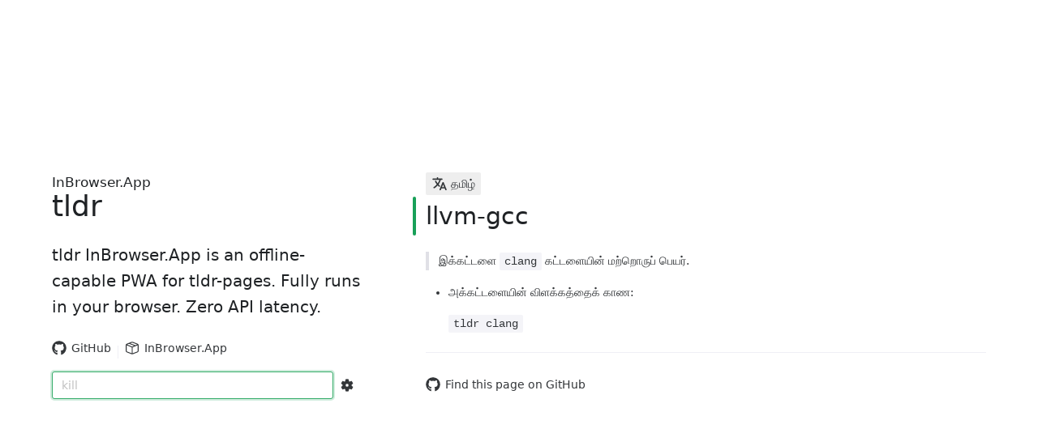

--- FILE ---
content_type: application/javascript
request_url: https://tldr.inbrowser.app/assets/flatten-97a4b392.js
body_size: -295
content:
import{E as a,F as p,b8 as y}from"./index-ad38897f.js";function i(f,t=!0,n=[]){return f.forEach(r=>{if(r!==null){if(typeof r!="object"){(typeof r=="string"||typeof r=="number")&&n.push(a(String(r)));return}if(Array.isArray(r)){i(r,t,n);return}if(r.type===p){if(r.children===null)return;Array.isArray(r.children)&&i(r.children,t,n)}else r.type!==y&&n.push(r)}}),n}export{i as f};


--- FILE ---
content_type: application/javascript
request_url: https://tldr.inbrowser.app/assets/index-13fe33d6.js
body_size: -40
content:
import{g as P,ac as O,Q as y,a8 as v,L as m}from"./index-ad38897f.js";var d=Object.defineProperty,w=Object.defineProperties,g=Object.getOwnPropertyDescriptors,s=Object.getOwnPropertySymbols,$=Object.prototype.hasOwnProperty,b=Object.prototype.propertyIsEnumerable,p=(e,r,t)=>r in e?d(e,r,{enumerable:!0,configurable:!0,writable:!0,value:t}):e[r]=t,u=(e,r)=>{for(var t in r||(r={}))$.call(r,t)&&p(e,t,r[t]);if(s)for(var t of s(r))b.call(r,t)&&p(e,t,r[t]);return e},l=(e,r)=>w(e,g(r));function R(e,r,{mode:t="replace",route:o=O(),router:n=y()}={}){return P({get(){const a=o.params[e];return a==null?r??null:Array.isArray(a)?a.filter(Boolean):a},set(a){v(()=>{n[m(t)](l(u({},o),{params:l(u({},o.params),{[e]:a})}))})}})}var j=Object.defineProperty,h=Object.defineProperties,A=Object.getOwnPropertyDescriptors,_=Object.getOwnPropertySymbols,D=Object.prototype.hasOwnProperty,E=Object.prototype.propertyIsEnumerable,i=(e,r,t)=>r in e?j(e,r,{enumerable:!0,configurable:!0,writable:!0,value:t}):e[r]=t,c=(e,r)=>{for(var t in r||(r={}))D.call(r,t)&&i(e,t,r[t]);if(_)for(var t of _(r))E.call(r,t)&&i(e,t,r[t]);return e},f=(e,r)=>h(e,A(r));function S(e,r,{mode:t="replace",route:o=O(),router:n=y()}={}){return P({get(){const a=o.query[e];return a==null?r??null:Array.isArray(a)?a.filter(Boolean):a},set(a){v(()=>{n[m(t)](f(c({},o),{query:f(c({},o.query),{[e]:a===r||a===null?void 0:a})}))})}})}export{R as a,S as u};


--- FILE ---
content_type: application/javascript
request_url: https://tldr.inbrowser.app/assets/PageView-031445a6.js
body_size: 15838
content:
var Le=Object.defineProperty;var Oe=(r,e,t)=>e in r?Le(r,e,{enumerable:!0,configurable:!0,writable:!0,value:t}):r[e]=t;var V=(r,e,t)=>(Oe(r,typeof e!="symbol"?e+"":e,t),t);import{ay as pe,ar as Me,d as D,x as Ue,y as he,g as Z,A as Ze,e as De,I as O,L as b,H as v,J as H,K as L,az as Be,N as Ne,E as je,P as qe,a9 as He,aa as Qe,_ as Ve,G as F,a3 as We,a8 as Y,S as Fe,ac as fe,v as Ge,M as K,F as Je,W as Xe,X as B,a6 as Ye}from"./index-ad38897f.js";import{P as Ke}from"./PageLanguage-ecf91195.js";import{u as et}from"./usePlatformURL-0d0b93cd.js";import{P as tt}from"./PlatformTag-201843f2.js";import{a as nt,P as it,i as rt}from"./getPages-5b1fdd06.js";import{u as st,_ as at}from"./NotFound.vue_vue_type_script_setup_true_lang-c8d6cb88.js";import{a as lt,N as ot}from"./usePageCommand-d73f70cf.js";import{a as ut}from"./index-13fe33d6.js";import"./useLanguageURL-0bc04ff1.js";import"./LanguageTag.vue_vue_type_script_setup_true_lang-2b60249b.js";import"./usePlatformDisplay-d7485055.js";import"./platform-710846ea.js";import"./Tag-608a595d.js";import"./PlatformIcon.vue_vue_type_script_setup_true_lang-bfce81fc.js";import"./Desktop16Regular-24430582.js";import"./flatten-97a4b392.js";function ct(r,e,t,n){var i=-1,s=r==null?0:r.length;for(n&&s&&(t=r[++i]);++i<s;)t=e(t,r[i],i,r);return t}function pt(r){return function(e){return r==null?void 0:r[e]}}var ht={À:"A",Á:"A",Â:"A",Ã:"A",Ä:"A",Å:"A",à:"a",á:"a",â:"a",ã:"a",ä:"a",å:"a",Ç:"C",ç:"c",Ð:"D",ð:"d",È:"E",É:"E",Ê:"E",Ë:"E",è:"e",é:"e",ê:"e",ë:"e",Ì:"I",Í:"I",Î:"I",Ï:"I",ì:"i",í:"i",î:"i",ï:"i",Ñ:"N",ñ:"n",Ò:"O",Ó:"O",Ô:"O",Õ:"O",Ö:"O",Ø:"O",ò:"o",ó:"o",ô:"o",õ:"o",ö:"o",ø:"o",Ù:"U",Ú:"U",Û:"U",Ü:"U",ù:"u",ú:"u",û:"u",ü:"u",Ý:"Y",ý:"y",ÿ:"y",Æ:"Ae",æ:"ae",Þ:"Th",þ:"th",ß:"ss",Ā:"A",Ă:"A",Ą:"A",ā:"a",ă:"a",ą:"a",Ć:"C",Ĉ:"C",Ċ:"C",Č:"C",ć:"c",ĉ:"c",ċ:"c",č:"c",Ď:"D",Đ:"D",ď:"d",đ:"d",Ē:"E",Ĕ:"E",Ė:"E",Ę:"E",Ě:"E",ē:"e",ĕ:"e",ė:"e",ę:"e",ě:"e",Ĝ:"G",Ğ:"G",Ġ:"G",Ģ:"G",ĝ:"g",ğ:"g",ġ:"g",ģ:"g",Ĥ:"H",Ħ:"H",ĥ:"h",ħ:"h",Ĩ:"I",Ī:"I",Ĭ:"I",Į:"I",İ:"I",ĩ:"i",ī:"i",ĭ:"i",į:"i",ı:"i",Ĵ:"J",ĵ:"j",Ķ:"K",ķ:"k",ĸ:"k",Ĺ:"L",Ļ:"L",Ľ:"L",Ŀ:"L",Ł:"L",ĺ:"l",ļ:"l",ľ:"l",ŀ:"l",ł:"l",Ń:"N",Ņ:"N",Ň:"N",Ŋ:"N",ń:"n",ņ:"n",ň:"n",ŋ:"n",Ō:"O",Ŏ:"O",Ő:"O",ō:"o",ŏ:"o",ő:"o",Ŕ:"R",Ŗ:"R",Ř:"R",ŕ:"r",ŗ:"r",ř:"r",Ś:"S",Ŝ:"S",Ş:"S",Š:"S",ś:"s",ŝ:"s",ş:"s",š:"s",Ţ:"T",Ť:"T",Ŧ:"T",ţ:"t",ť:"t",ŧ:"t",Ũ:"U",Ū:"U",Ŭ:"U",Ů:"U",Ű:"U",Ų:"U",ũ:"u",ū:"u",ŭ:"u",ů:"u",ű:"u",ų:"u",Ŵ:"W",ŵ:"w",Ŷ:"Y",ŷ:"y",Ÿ:"Y",Ź:"Z",Ż:"Z",Ž:"Z",ź:"z",ż:"z",ž:"z",Ĳ:"IJ",ĳ:"ij",Œ:"Oe",œ:"oe",ŉ:"'n",ſ:"s"},ft=pt(ht);const gt=ft;var dt=/[\xc0-\xd6\xd8-\xf6\xf8-\xff\u0100-\u017f]/g,mt="\\u0300-\\u036f",xt="\\ufe20-\\ufe2f",kt="\\u20d0-\\u20ff",bt=mt+xt+kt,wt="["+bt+"]",_t=RegExp(wt,"g");function yt(r){return r=pe(r),r&&r.replace(dt,gt).replace(_t,"")}var $t=/[^\x00-\x2f\x3a-\x40\x5b-\x60\x7b-\x7f]+/g;function zt(r){return r.match($t)||[]}var Rt=/[a-z][A-Z]|[A-Z]{2}[a-z]|[0-9][a-zA-Z]|[a-zA-Z][0-9]|[^a-zA-Z0-9 ]/;function St(r){return Rt.test(r)}var ge="\\ud800-\\udfff",At="\\u0300-\\u036f",Tt="\\ufe20-\\ufe2f",It="\\u20d0-\\u20ff",Ct=At+Tt+It,de="\\u2700-\\u27bf",me="a-z\\xdf-\\xf6\\xf8-\\xff",vt="\\xac\\xb1\\xd7\\xf7",Et="\\x00-\\x2f\\x3a-\\x40\\x5b-\\x60\\x7b-\\xbf",Pt="\\u2000-\\u206f",Lt=" \\t\\x0b\\f\\xa0\\ufeff\\n\\r\\u2028\\u2029\\u1680\\u180e\\u2000\\u2001\\u2002\\u2003\\u2004\\u2005\\u2006\\u2007\\u2008\\u2009\\u200a\\u202f\\u205f\\u3000",xe="A-Z\\xc0-\\xd6\\xd8-\\xde",Ot="\\ufe0e\\ufe0f",ke=vt+Et+Pt+Lt,be="['’]",ee="["+ke+"]",Mt="["+Ct+"]",we="\\d+",Ut="["+de+"]",_e="["+me+"]",ye="[^"+ge+ke+we+de+me+xe+"]",Zt="\\ud83c[\\udffb-\\udfff]",Dt="(?:"+Mt+"|"+Zt+")",Bt="[^"+ge+"]",$e="(?:\\ud83c[\\udde6-\\uddff]){2}",ze="[\\ud800-\\udbff][\\udc00-\\udfff]",P="["+xe+"]",Nt="\\u200d",te="(?:"+_e+"|"+ye+")",jt="(?:"+P+"|"+ye+")",ne="(?:"+be+"(?:d|ll|m|re|s|t|ve))?",ie="(?:"+be+"(?:D|LL|M|RE|S|T|VE))?",Re=Dt+"?",Se="["+Ot+"]?",qt="(?:"+Nt+"(?:"+[Bt,$e,ze].join("|")+")"+Se+Re+")*",Ht="\\d*(?:1st|2nd|3rd|(?![123])\\dth)(?=\\b|[A-Z_])",Qt="\\d*(?:1ST|2ND|3RD|(?![123])\\dTH)(?=\\b|[a-z_])",Vt=Se+Re+qt,Wt="(?:"+[Ut,$e,ze].join("|")+")"+Vt,Ft=RegExp([P+"?"+_e+"+"+ne+"(?="+[ee,P,"$"].join("|")+")",jt+"+"+ie+"(?="+[ee,P+te,"$"].join("|")+")",P+"?"+te+"+"+ne,P+"+"+ie,Qt,Ht,we,Wt].join("|"),"g");function Gt(r){return r.match(Ft)||[]}function Jt(r,e,t){return r=pe(r),e=t?void 0:e,e===void 0?St(r)?Gt(r):zt(r):r.match(e)||[]}var Xt="['’]",Yt=RegExp(Xt,"g");function Kt(r){return function(e){return ct(Jt(yt(e).replace(Yt,"")),r,"")}}var en=Kt(function(r,e,t){return r+(t?"-":"")+e.toLowerCase()});const tn=en,nn={name:"Element",common:Me},rn=nn,sn=Object.assign(Object.assign({},he.props),{tag:{type:String,default:"div"}}),an=D({name:"Element",alias:["El"],props:sn,setup(r){const{mergedClsPrefixRef:e,inlineThemeDisabled:t}=Ue(r),n=he("Element","-element",void 0,rn,r,e),i=Z(()=>{const{common:a}=n.value;return Object.keys(a).reduce((l,o)=>(l[`--${tn(o)}`]=a[o],l),{})}),s=t?Ze("element",void 0,i,r):void 0;return{mergedClsPrefix:e,cssVars:t?void 0:i,themeClass:s==null?void 0:s.themeClass,onRender:s==null?void 0:s.onRender}},render(){var r;const{tag:e,mergedClsPrefix:t,cssVars:n,themeClass:i,onRender:s,$slots:a}=this;return s==null||s(),De(e,{role:"none",class:[`${t}-element`,i],style:n},(r=a.default)===null||r===void 0?void 0:r.call(a))}});let N=null;async function ln(){return N?await N:(N=(async()=>{const r=await nt();return new Map(r.map(t=>[t.path,t]))})(),await N)}async function re(r){const t=(await ln()).get(r);if(!t)throw new Error(`Page not found: ${r}`);return t}class on{constructor(e,t){V(this,"text");V(this,"path");this.text=Promise.resolve(t),this.path=e}}async function un(r,e){const t=cn(r),n=await fetch(t,{signal:e});if(!n.ok)throw new Error(`Failed to fetch ${t}`);const i=await n.text(),s=new on(r,i);return new it(s)}function cn(r){return`https://raw.githubusercontent.com/tldr-pages/tldr/main${r}.md`}const pn=async r=>Promise.all([...r].map(e=>new Promise((t,n)=>Promise.resolve(e).then(n,t)))).then(e=>Promise.reject(e),e=>Promise.resolve(e));async function hn(r){if(rt||!navigator.onLine)return await re(r);const e=new AbortController,t=await pn([re(r),un(r,e.signal)]);return e.abort(),t}function Ae(){return{async:!1,baseUrl:null,breaks:!1,extensions:null,gfm:!0,headerIds:!0,headerPrefix:"",highlight:null,langPrefix:"language-",mangle:!0,pedantic:!1,renderer:null,sanitize:!1,sanitizer:null,silent:!1,smartypants:!1,tokenizer:null,walkTokens:null,xhtml:!1}}let M=Ae();function fn(r){M=r}const Te=/[&<>"']/,gn=new RegExp(Te.source,"g"),Ie=/[<>"']|&(?!(#\d{1,7}|#[Xx][a-fA-F0-9]{1,6}|\w+);)/,dn=new RegExp(Ie.source,"g"),mn={"&":"&amp;","<":"&lt;",">":"&gt;",'"':"&quot;","'":"&#39;"},se=r=>mn[r];function _(r,e){if(e){if(Te.test(r))return r.replace(gn,se)}else if(Ie.test(r))return r.replace(dn,se);return r}const xn=/&(#(?:\d+)|(?:#x[0-9A-Fa-f]+)|(?:\w+));?/ig;function Ce(r){return r.replace(xn,(e,t)=>(t=t.toLowerCase(),t==="colon"?":":t.charAt(0)==="#"?t.charAt(1)==="x"?String.fromCharCode(parseInt(t.substring(2),16)):String.fromCharCode(+t.substring(1)):""))}const kn=/(^|[^\[])\^/g;function m(r,e){r=typeof r=="string"?r:r.source,e=e||"";const t={replace:(n,i)=>(i=i.source||i,i=i.replace(kn,"$1"),r=r.replace(n,i),t),getRegex:()=>new RegExp(r,e)};return t}const bn=/[^\w:]/g,wn=/^$|^[a-z][a-z0-9+.-]*:|^[?#]/i;function ae(r,e,t){if(r){let n;try{n=decodeURIComponent(Ce(t)).replace(bn,"").toLowerCase()}catch{return null}if(n.indexOf("javascript:")===0||n.indexOf("vbscript:")===0||n.indexOf("data:")===0)return null}e&&!wn.test(t)&&(t=zn(e,t));try{t=encodeURI(t).replace(/%25/g,"%")}catch{return null}return t}const j={},_n=/^[^:]+:\/*[^/]*$/,yn=/^([^:]+:)[\s\S]*$/,$n=/^([^:]+:\/*[^/]*)[\s\S]*$/;function zn(r,e){j[" "+r]||(_n.test(r)?j[" "+r]=r+"/":j[" "+r]=q(r,"/",!0)),r=j[" "+r];const t=r.indexOf(":")===-1;return e.substring(0,2)==="//"?t?e:r.replace(yn,"$1")+e:e.charAt(0)==="/"?t?e:r.replace($n,"$1")+e:r+e}const Q={exec:function(){}};function $(r){let e=1,t,n;for(;e<arguments.length;e++){t=arguments[e];for(n in t)Object.prototype.hasOwnProperty.call(t,n)&&(r[n]=t[n])}return r}function le(r,e){const t=r.replace(/\|/g,(s,a,l)=>{let o=!1,g=a;for(;--g>=0&&l[g]==="\\";)o=!o;return o?"|":" |"}),n=t.split(/ \|/);let i=0;if(n[0].trim()||n.shift(),n.length>0&&!n[n.length-1].trim()&&n.pop(),n.length>e)n.splice(e);else for(;n.length<e;)n.push("");for(;i<n.length;i++)n[i]=n[i].trim().replace(/\\\|/g,"|");return n}function q(r,e,t){const n=r.length;if(n===0)return"";let i=0;for(;i<n;){const s=r.charAt(n-i-1);if(s===e&&!t)i++;else if(s!==e&&t)i++;else break}return r.slice(0,n-i)}function Rn(r,e){if(r.indexOf(e[1])===-1)return-1;const t=r.length;let n=0,i=0;for(;i<t;i++)if(r[i]==="\\")i++;else if(r[i]===e[0])n++;else if(r[i]===e[1]&&(n--,n<0))return i;return-1}function ve(r){r&&r.sanitize&&!r.silent&&console.warn("marked(): sanitize and sanitizer parameters are deprecated since version 0.7.0, should not be used and will be removed in the future. Read more here: https://marked.js.org/#/USING_ADVANCED.md#options")}function oe(r,e){if(e<1)return"";let t="";for(;e>1;)e&1&&(t+=r),e>>=1,r+=r;return t+r}function ue(r,e,t,n){const i=e.href,s=e.title?_(e.title):null,a=r[1].replace(/\\([\[\]])/g,"$1");if(r[0].charAt(0)!=="!"){n.state.inLink=!0;const l={type:"link",raw:t,href:i,title:s,text:a,tokens:n.inlineTokens(a)};return n.state.inLink=!1,l}return{type:"image",raw:t,href:i,title:s,text:_(a)}}function Sn(r,e){const t=r.match(/^(\s+)(?:```)/);if(t===null)return e;const n=t[1];return e.split(`
`).map(i=>{const s=i.match(/^\s+/);if(s===null)return i;const[a]=s;return a.length>=n.length?i.slice(n.length):i}).join(`
`)}class G{constructor(e){this.options=e||M}space(e){const t=this.rules.block.newline.exec(e);if(t&&t[0].length>0)return{type:"space",raw:t[0]}}code(e){const t=this.rules.block.code.exec(e);if(t){const n=t[0].replace(/^ {1,4}/gm,"");return{type:"code",raw:t[0],codeBlockStyle:"indented",text:this.options.pedantic?n:q(n,`
`)}}}fences(e){const t=this.rules.block.fences.exec(e);if(t){const n=t[0],i=Sn(n,t[3]||"");return{type:"code",raw:n,lang:t[2]?t[2].trim().replace(this.rules.inline._escapes,"$1"):t[2],text:i}}}heading(e){const t=this.rules.block.heading.exec(e);if(t){let n=t[2].trim();if(/#$/.test(n)){const i=q(n,"#");(this.options.pedantic||!i||/ $/.test(i))&&(n=i.trim())}return{type:"heading",raw:t[0],depth:t[1].length,text:n,tokens:this.lexer.inline(n)}}}hr(e){const t=this.rules.block.hr.exec(e);if(t)return{type:"hr",raw:t[0]}}blockquote(e){const t=this.rules.block.blockquote.exec(e);if(t){const n=t[0].replace(/^ *>[ \t]?/gm,""),i=this.lexer.state.top;this.lexer.state.top=!0;const s=this.lexer.blockTokens(n);return this.lexer.state.top=i,{type:"blockquote",raw:t[0],tokens:s,text:n}}}list(e){let t=this.rules.block.list.exec(e);if(t){let n,i,s,a,l,o,g,f,x,d,p,A,y=t[1].trim();const C=y.length>1,k={type:"list",raw:"",ordered:C,start:C?+y.slice(0,-1):"",loose:!1,items:[]};y=C?`\\d{1,9}\\${y.slice(-1)}`:`\\${y}`,this.options.pedantic&&(y=C?y:"[*+-]");const w=new RegExp(`^( {0,3}${y})((?:[	 ][^\\n]*)?(?:\\n|$))`);for(;e&&(A=!1,!(!(t=w.exec(e))||this.rules.block.hr.test(e)));){if(n=t[0],e=e.substring(n.length),f=t[2].split(`
`,1)[0].replace(/^\t+/,T=>" ".repeat(3*T.length)),x=e.split(`
`,1)[0],this.options.pedantic?(a=2,p=f.trimLeft()):(a=t[2].search(/[^ ]/),a=a>4?1:a,p=f.slice(a),a+=t[1].length),o=!1,!f&&/^ *$/.test(x)&&(n+=x+`
`,e=e.substring(x.length+1),A=!0),!A){const T=new RegExp(`^ {0,${Math.min(3,a-1)}}(?:[*+-]|\\d{1,9}[.)])((?:[ 	][^\\n]*)?(?:\\n|$))`),z=new RegExp(`^ {0,${Math.min(3,a-1)}}((?:- *){3,}|(?:_ *){3,}|(?:\\* *){3,})(?:\\n+|$)`),R=new RegExp(`^ {0,${Math.min(3,a-1)}}(?:\`\`\`|~~~)`),U=new RegExp(`^ {0,${Math.min(3,a-1)}}#`);for(;e&&(d=e.split(`
`,1)[0],x=d,this.options.pedantic&&(x=x.replace(/^ {1,4}(?=( {4})*[^ ])/g,"  ")),!(R.test(x)||U.test(x)||T.test(x)||z.test(e)));){if(x.search(/[^ ]/)>=a||!x.trim())p+=`
`+x.slice(a);else{if(o||f.search(/[^ ]/)>=4||R.test(f)||U.test(f)||z.test(f))break;p+=`
`+x}!o&&!x.trim()&&(o=!0),n+=d+`
`,e=e.substring(d.length+1),f=x.slice(a)}}k.loose||(g?k.loose=!0:/\n *\n *$/.test(n)&&(g=!0)),this.options.gfm&&(i=/^\[[ xX]\] /.exec(p),i&&(s=i[0]!=="[ ] ",p=p.replace(/^\[[ xX]\] +/,""))),k.items.push({type:"list_item",raw:n,task:!!i,checked:s,loose:!1,text:p}),k.raw+=n}k.items[k.items.length-1].raw=n.trimRight(),k.items[k.items.length-1].text=p.trimRight(),k.raw=k.raw.trimRight();const E=k.items.length;for(l=0;l<E;l++)if(this.lexer.state.top=!1,k.items[l].tokens=this.lexer.blockTokens(k.items[l].text,[]),!k.loose){const T=k.items[l].tokens.filter(R=>R.type==="space"),z=T.length>0&&T.some(R=>/\n.*\n/.test(R.raw));k.loose=z}if(k.loose)for(l=0;l<E;l++)k.items[l].loose=!0;return k}}html(e){const t=this.rules.block.html.exec(e);if(t){const n={type:"html",raw:t[0],pre:!this.options.sanitizer&&(t[1]==="pre"||t[1]==="script"||t[1]==="style"),text:t[0]};if(this.options.sanitize){const i=this.options.sanitizer?this.options.sanitizer(t[0]):_(t[0]);n.type="paragraph",n.text=i,n.tokens=this.lexer.inline(i)}return n}}def(e){const t=this.rules.block.def.exec(e);if(t){const n=t[1].toLowerCase().replace(/\s+/g," "),i=t[2]?t[2].replace(/^<(.*)>$/,"$1").replace(this.rules.inline._escapes,"$1"):"",s=t[3]?t[3].substring(1,t[3].length-1).replace(this.rules.inline._escapes,"$1"):t[3];return{type:"def",tag:n,raw:t[0],href:i,title:s}}}table(e){const t=this.rules.block.table.exec(e);if(t){const n={type:"table",header:le(t[1]).map(i=>({text:i})),align:t[2].replace(/^ *|\| *$/g,"").split(/ *\| */),rows:t[3]&&t[3].trim()?t[3].replace(/\n[ \t]*$/,"").split(`
`):[]};if(n.header.length===n.align.length){n.raw=t[0];let i=n.align.length,s,a,l,o;for(s=0;s<i;s++)/^ *-+: *$/.test(n.align[s])?n.align[s]="right":/^ *:-+: *$/.test(n.align[s])?n.align[s]="center":/^ *:-+ *$/.test(n.align[s])?n.align[s]="left":n.align[s]=null;for(i=n.rows.length,s=0;s<i;s++)n.rows[s]=le(n.rows[s],n.header.length).map(g=>({text:g}));for(i=n.header.length,a=0;a<i;a++)n.header[a].tokens=this.lexer.inline(n.header[a].text);for(i=n.rows.length,a=0;a<i;a++)for(o=n.rows[a],l=0;l<o.length;l++)o[l].tokens=this.lexer.inline(o[l].text);return n}}}lheading(e){const t=this.rules.block.lheading.exec(e);if(t)return{type:"heading",raw:t[0],depth:t[2].charAt(0)==="="?1:2,text:t[1],tokens:this.lexer.inline(t[1])}}paragraph(e){const t=this.rules.block.paragraph.exec(e);if(t){const n=t[1].charAt(t[1].length-1)===`
`?t[1].slice(0,-1):t[1];return{type:"paragraph",raw:t[0],text:n,tokens:this.lexer.inline(n)}}}text(e){const t=this.rules.block.text.exec(e);if(t)return{type:"text",raw:t[0],text:t[0],tokens:this.lexer.inline(t[0])}}escape(e){const t=this.rules.inline.escape.exec(e);if(t)return{type:"escape",raw:t[0],text:_(t[1])}}tag(e){const t=this.rules.inline.tag.exec(e);if(t)return!this.lexer.state.inLink&&/^<a /i.test(t[0])?this.lexer.state.inLink=!0:this.lexer.state.inLink&&/^<\/a>/i.test(t[0])&&(this.lexer.state.inLink=!1),!this.lexer.state.inRawBlock&&/^<(pre|code|kbd|script)(\s|>)/i.test(t[0])?this.lexer.state.inRawBlock=!0:this.lexer.state.inRawBlock&&/^<\/(pre|code|kbd|script)(\s|>)/i.test(t[0])&&(this.lexer.state.inRawBlock=!1),{type:this.options.sanitize?"text":"html",raw:t[0],inLink:this.lexer.state.inLink,inRawBlock:this.lexer.state.inRawBlock,text:this.options.sanitize?this.options.sanitizer?this.options.sanitizer(t[0]):_(t[0]):t[0]}}link(e){const t=this.rules.inline.link.exec(e);if(t){const n=t[2].trim();if(!this.options.pedantic&&/^</.test(n)){if(!/>$/.test(n))return;const a=q(n.slice(0,-1),"\\");if((n.length-a.length)%2===0)return}else{const a=Rn(t[2],"()");if(a>-1){const o=(t[0].indexOf("!")===0?5:4)+t[1].length+a;t[2]=t[2].substring(0,a),t[0]=t[0].substring(0,o).trim(),t[3]=""}}let i=t[2],s="";if(this.options.pedantic){const a=/^([^'"]*[^\s])\s+(['"])(.*)\2/.exec(i);a&&(i=a[1],s=a[3])}else s=t[3]?t[3].slice(1,-1):"";return i=i.trim(),/^</.test(i)&&(this.options.pedantic&&!/>$/.test(n)?i=i.slice(1):i=i.slice(1,-1)),ue(t,{href:i&&i.replace(this.rules.inline._escapes,"$1"),title:s&&s.replace(this.rules.inline._escapes,"$1")},t[0],this.lexer)}}reflink(e,t){let n;if((n=this.rules.inline.reflink.exec(e))||(n=this.rules.inline.nolink.exec(e))){let i=(n[2]||n[1]).replace(/\s+/g," ");if(i=t[i.toLowerCase()],!i){const s=n[0].charAt(0);return{type:"text",raw:s,text:s}}return ue(n,i,n[0],this.lexer)}}emStrong(e,t,n=""){let i=this.rules.inline.emStrong.lDelim.exec(e);if(!i||i[3]&&n.match(/[\p{L}\p{N}]/u))return;const s=i[1]||i[2]||"";if(!s||s&&(n===""||this.rules.inline.punctuation.exec(n))){const a=i[0].length-1;let l,o,g=a,f=0;const x=i[0][0]==="*"?this.rules.inline.emStrong.rDelimAst:this.rules.inline.emStrong.rDelimUnd;for(x.lastIndex=0,t=t.slice(-1*e.length+a);(i=x.exec(t))!=null;){if(l=i[1]||i[2]||i[3]||i[4]||i[5]||i[6],!l)continue;if(o=l.length,i[3]||i[4]){g+=o;continue}else if((i[5]||i[6])&&a%3&&!((a+o)%3)){f+=o;continue}if(g-=o,g>0)continue;o=Math.min(o,o+g+f);const d=e.slice(0,a+i.index+(i[0].length-l.length)+o);if(Math.min(a,o)%2){const A=d.slice(1,-1);return{type:"em",raw:d,text:A,tokens:this.lexer.inlineTokens(A)}}const p=d.slice(2,-2);return{type:"strong",raw:d,text:p,tokens:this.lexer.inlineTokens(p)}}}}codespan(e){const t=this.rules.inline.code.exec(e);if(t){let n=t[2].replace(/\n/g," ");const i=/[^ ]/.test(n),s=/^ /.test(n)&&/ $/.test(n);return i&&s&&(n=n.substring(1,n.length-1)),n=_(n,!0),{type:"codespan",raw:t[0],text:n}}}br(e){const t=this.rules.inline.br.exec(e);if(t)return{type:"br",raw:t[0]}}del(e){const t=this.rules.inline.del.exec(e);if(t)return{type:"del",raw:t[0],text:t[2],tokens:this.lexer.inlineTokens(t[2])}}autolink(e,t){const n=this.rules.inline.autolink.exec(e);if(n){let i,s;return n[2]==="@"?(i=_(this.options.mangle?t(n[1]):n[1]),s="mailto:"+i):(i=_(n[1]),s=i),{type:"link",raw:n[0],text:i,href:s,tokens:[{type:"text",raw:i,text:i}]}}}url(e,t){let n;if(n=this.rules.inline.url.exec(e)){let i,s;if(n[2]==="@")i=_(this.options.mangle?t(n[0]):n[0]),s="mailto:"+i;else{let a;do a=n[0],n[0]=this.rules.inline._backpedal.exec(n[0])[0];while(a!==n[0]);i=_(n[0]),n[1]==="www."?s="http://"+n[0]:s=n[0]}return{type:"link",raw:n[0],text:i,href:s,tokens:[{type:"text",raw:i,text:i}]}}}inlineText(e,t){const n=this.rules.inline.text.exec(e);if(n){let i;return this.lexer.state.inRawBlock?i=this.options.sanitize?this.options.sanitizer?this.options.sanitizer(n[0]):_(n[0]):n[0]:i=_(this.options.smartypants?t(n[0]):n[0]),{type:"text",raw:n[0],text:i}}}}const c={newline:/^(?: *(?:\n|$))+/,code:/^( {4}[^\n]+(?:\n(?: *(?:\n|$))*)?)+/,fences:/^ {0,3}(`{3,}(?=[^`\n]*\n)|~{3,})([^\n]*)\n(?:|([\s\S]*?)\n)(?: {0,3}\1[~`]* *(?=\n|$)|$)/,hr:/^ {0,3}((?:-[\t ]*){3,}|(?:_[ \t]*){3,}|(?:\*[ \t]*){3,})(?:\n+|$)/,heading:/^ {0,3}(#{1,6})(?=\s|$)(.*)(?:\n+|$)/,blockquote:/^( {0,3}> ?(paragraph|[^\n]*)(?:\n|$))+/,list:/^( {0,3}bull)([ \t][^\n]+?)?(?:\n|$)/,html:"^ {0,3}(?:<(script|pre|style|textarea)[\\s>][\\s\\S]*?(?:</\\1>[^\\n]*\\n+|$)|comment[^\\n]*(\\n+|$)|<\\?[\\s\\S]*?(?:\\?>\\n*|$)|<![A-Z][\\s\\S]*?(?:>\\n*|$)|<!\\[CDATA\\[[\\s\\S]*?(?:\\]\\]>\\n*|$)|</?(tag)(?: +|\\n|/?>)[\\s\\S]*?(?:(?:\\n *)+\\n|$)|<(?!script|pre|style|textarea)([a-z][\\w-]*)(?:attribute)*? */?>(?=[ \\t]*(?:\\n|$))[\\s\\S]*?(?:(?:\\n *)+\\n|$)|</(?!script|pre|style|textarea)[a-z][\\w-]*\\s*>(?=[ \\t]*(?:\\n|$))[\\s\\S]*?(?:(?:\\n *)+\\n|$))",def:/^ {0,3}\[(label)\]: *(?:\n *)?([^<\s][^\s]*|<.*?>)(?:(?: +(?:\n *)?| *\n *)(title))? *(?:\n+|$)/,table:Q,lheading:/^((?:.|\n(?!\n))+?)\n {0,3}(=+|-+) *(?:\n+|$)/,_paragraph:/^([^\n]+(?:\n(?!hr|heading|lheading|blockquote|fences|list|html|table| +\n)[^\n]+)*)/,text:/^[^\n]+/};c._label=/(?!\s*\])(?:\\.|[^\[\]\\])+/;c._title=/(?:"(?:\\"?|[^"\\])*"|'[^'\n]*(?:\n[^'\n]+)*\n?'|\([^()]*\))/;c.def=m(c.def).replace("label",c._label).replace("title",c._title).getRegex();c.bullet=/(?:[*+-]|\d{1,9}[.)])/;c.listItemStart=m(/^( *)(bull) */).replace("bull",c.bullet).getRegex();c.list=m(c.list).replace(/bull/g,c.bullet).replace("hr","\\n+(?=\\1?(?:(?:- *){3,}|(?:_ *){3,}|(?:\\* *){3,})(?:\\n+|$))").replace("def","\\n+(?="+c.def.source+")").getRegex();c._tag="address|article|aside|base|basefont|blockquote|body|caption|center|col|colgroup|dd|details|dialog|dir|div|dl|dt|fieldset|figcaption|figure|footer|form|frame|frameset|h[1-6]|head|header|hr|html|iframe|legend|li|link|main|menu|menuitem|meta|nav|noframes|ol|optgroup|option|p|param|section|source|summary|table|tbody|td|tfoot|th|thead|title|tr|track|ul";c._comment=/<!--(?!-?>)[\s\S]*?(?:-->|$)/;c.html=m(c.html,"i").replace("comment",c._comment).replace("tag",c._tag).replace("attribute",/ +[a-zA-Z:_][\w.:-]*(?: *= *"[^"\n]*"| *= *'[^'\n]*'| *= *[^\s"'=<>`]+)?/).getRegex();c.paragraph=m(c._paragraph).replace("hr",c.hr).replace("heading"," {0,3}#{1,6} ").replace("|lheading","").replace("|table","").replace("blockquote"," {0,3}>").replace("fences"," {0,3}(?:`{3,}(?=[^`\\n]*\\n)|~{3,})[^\\n]*\\n").replace("list"," {0,3}(?:[*+-]|1[.)]) ").replace("html","</?(?:tag)(?: +|\\n|/?>)|<(?:script|pre|style|textarea|!--)").replace("tag",c._tag).getRegex();c.blockquote=m(c.blockquote).replace("paragraph",c.paragraph).getRegex();c.normal=$({},c);c.gfm=$({},c.normal,{table:"^ *([^\\n ].*\\|.*)\\n {0,3}(?:\\| *)?(:?-+:? *(?:\\| *:?-+:? *)*)(?:\\| *)?(?:\\n((?:(?! *\\n|hr|heading|blockquote|code|fences|list|html).*(?:\\n|$))*)\\n*|$)"});c.gfm.table=m(c.gfm.table).replace("hr",c.hr).replace("heading"," {0,3}#{1,6} ").replace("blockquote"," {0,3}>").replace("code"," {4}[^\\n]").replace("fences"," {0,3}(?:`{3,}(?=[^`\\n]*\\n)|~{3,})[^\\n]*\\n").replace("list"," {0,3}(?:[*+-]|1[.)]) ").replace("html","</?(?:tag)(?: +|\\n|/?>)|<(?:script|pre|style|textarea|!--)").replace("tag",c._tag).getRegex();c.gfm.paragraph=m(c._paragraph).replace("hr",c.hr).replace("heading"," {0,3}#{1,6} ").replace("|lheading","").replace("table",c.gfm.table).replace("blockquote"," {0,3}>").replace("fences"," {0,3}(?:`{3,}(?=[^`\\n]*\\n)|~{3,})[^\\n]*\\n").replace("list"," {0,3}(?:[*+-]|1[.)]) ").replace("html","</?(?:tag)(?: +|\\n|/?>)|<(?:script|pre|style|textarea|!--)").replace("tag",c._tag).getRegex();c.pedantic=$({},c.normal,{html:m(`^ *(?:comment *(?:\\n|\\s*$)|<(tag)[\\s\\S]+?</\\1> *(?:\\n{2,}|\\s*$)|<tag(?:"[^"]*"|'[^']*'|\\s[^'"/>\\s]*)*?/?> *(?:\\n{2,}|\\s*$))`).replace("comment",c._comment).replace(/tag/g,"(?!(?:a|em|strong|small|s|cite|q|dfn|abbr|data|time|code|var|samp|kbd|sub|sup|i|b|u|mark|ruby|rt|rp|bdi|bdo|span|br|wbr|ins|del|img)\\b)\\w+(?!:|[^\\w\\s@]*@)\\b").getRegex(),def:/^ *\[([^\]]+)\]: *<?([^\s>]+)>?(?: +(["(][^\n]+[")]))? *(?:\n+|$)/,heading:/^(#{1,6})(.*)(?:\n+|$)/,fences:Q,lheading:/^(.+?)\n {0,3}(=+|-+) *(?:\n+|$)/,paragraph:m(c.normal._paragraph).replace("hr",c.hr).replace("heading",` *#{1,6} *[^
]`).replace("lheading",c.lheading).replace("blockquote"," {0,3}>").replace("|fences","").replace("|list","").replace("|html","").getRegex()});const u={escape:/^\\([!"#$%&'()*+,\-./:;<=>?@\[\]\\^_`{|}~])/,autolink:/^<(scheme:[^\s\x00-\x1f<>]*|email)>/,url:Q,tag:"^comment|^</[a-zA-Z][\\w:-]*\\s*>|^<[a-zA-Z][\\w-]*(?:attribute)*?\\s*/?>|^<\\?[\\s\\S]*?\\?>|^<![a-zA-Z]+\\s[\\s\\S]*?>|^<!\\[CDATA\\[[\\s\\S]*?\\]\\]>",link:/^!?\[(label)\]\(\s*(href)(?:\s+(title))?\s*\)/,reflink:/^!?\[(label)\]\[(ref)\]/,nolink:/^!?\[(ref)\](?:\[\])?/,reflinkSearch:"reflink|nolink(?!\\()",emStrong:{lDelim:/^(?:\*+(?:([punct_])|[^\s*]))|^_+(?:([punct*])|([^\s_]))/,rDelimAst:/^(?:[^_*\\]|\\.)*?\_\_(?:[^_*\\]|\\.)*?\*(?:[^_*\\]|\\.)*?(?=\_\_)|(?:[^*\\]|\\.)+(?=[^*])|[punct_](\*+)(?=[\s]|$)|(?:[^punct*_\s\\]|\\.)(\*+)(?=[punct_\s]|$)|[punct_\s](\*+)(?=[^punct*_\s])|[\s](\*+)(?=[punct_])|[punct_](\*+)(?=[punct_])|(?:[^punct*_\s\\]|\\.)(\*+)(?=[^punct*_\s])/,rDelimUnd:/^(?:[^_*\\]|\\.)*?\*\*(?:[^_*\\]|\\.)*?\_(?:[^_*\\]|\\.)*?(?=\*\*)|(?:[^_\\]|\\.)+(?=[^_])|[punct*](\_+)(?=[\s]|$)|(?:[^punct*_\s\\]|\\.)(\_+)(?=[punct*\s]|$)|[punct*\s](\_+)(?=[^punct*_\s])|[\s](\_+)(?=[punct*])|[punct*](\_+)(?=[punct*])/},code:/^(`+)([^`]|[^`][\s\S]*?[^`])\1(?!`)/,br:/^( {2,}|\\)\n(?!\s*$)/,del:Q,text:/^(`+|[^`])(?:(?= {2,}\n)|[\s\S]*?(?:(?=[\\<!\[`*_]|\b_|$)|[^ ](?= {2,}\n)))/,punctuation:/^([\spunctuation])/};u._punctuation="!\"#$%&'()+\\-.,/:;<=>?@\\[\\]`^{|}~";u.punctuation=m(u.punctuation).replace(/punctuation/g,u._punctuation).getRegex();u.blockSkip=/\[[^\]]*?\]\([^\)]*?\)|`[^`]*?`|<[^>]*?>/g;u.escapedEmSt=/(?:^|[^\\])(?:\\\\)*\\[*_]/g;u._comment=m(c._comment).replace("(?:-->|$)","-->").getRegex();u.emStrong.lDelim=m(u.emStrong.lDelim).replace(/punct/g,u._punctuation).getRegex();u.emStrong.rDelimAst=m(u.emStrong.rDelimAst,"g").replace(/punct/g,u._punctuation).getRegex();u.emStrong.rDelimUnd=m(u.emStrong.rDelimUnd,"g").replace(/punct/g,u._punctuation).getRegex();u._escapes=/\\([!"#$%&'()*+,\-./:;<=>?@\[\]\\^_`{|}~])/g;u._scheme=/[a-zA-Z][a-zA-Z0-9+.-]{1,31}/;u._email=/[a-zA-Z0-9.!#$%&'*+/=?^_`{|}~-]+(@)[a-zA-Z0-9](?:[a-zA-Z0-9-]{0,61}[a-zA-Z0-9])?(?:\.[a-zA-Z0-9](?:[a-zA-Z0-9-]{0,61}[a-zA-Z0-9])?)+(?![-_])/;u.autolink=m(u.autolink).replace("scheme",u._scheme).replace("email",u._email).getRegex();u._attribute=/\s+[a-zA-Z:_][\w.:-]*(?:\s*=\s*"[^"]*"|\s*=\s*'[^']*'|\s*=\s*[^\s"'=<>`]+)?/;u.tag=m(u.tag).replace("comment",u._comment).replace("attribute",u._attribute).getRegex();u._label=/(?:\[(?:\\.|[^\[\]\\])*\]|\\.|`[^`]*`|[^\[\]\\`])*?/;u._href=/<(?:\\.|[^\n<>\\])+>|[^\s\x00-\x1f]*/;u._title=/"(?:\\"?|[^"\\])*"|'(?:\\'?|[^'\\])*'|\((?:\\\)?|[^)\\])*\)/;u.link=m(u.link).replace("label",u._label).replace("href",u._href).replace("title",u._title).getRegex();u.reflink=m(u.reflink).replace("label",u._label).replace("ref",c._label).getRegex();u.nolink=m(u.nolink).replace("ref",c._label).getRegex();u.reflinkSearch=m(u.reflinkSearch,"g").replace("reflink",u.reflink).replace("nolink",u.nolink).getRegex();u.normal=$({},u);u.pedantic=$({},u.normal,{strong:{start:/^__|\*\*/,middle:/^__(?=\S)([\s\S]*?\S)__(?!_)|^\*\*(?=\S)([\s\S]*?\S)\*\*(?!\*)/,endAst:/\*\*(?!\*)/g,endUnd:/__(?!_)/g},em:{start:/^_|\*/,middle:/^()\*(?=\S)([\s\S]*?\S)\*(?!\*)|^_(?=\S)([\s\S]*?\S)_(?!_)/,endAst:/\*(?!\*)/g,endUnd:/_(?!_)/g},link:m(/^!?\[(label)\]\((.*?)\)/).replace("label",u._label).getRegex(),reflink:m(/^!?\[(label)\]\s*\[([^\]]*)\]/).replace("label",u._label).getRegex()});u.gfm=$({},u.normal,{escape:m(u.escape).replace("])","~|])").getRegex(),_extended_email:/[A-Za-z0-9._+-]+(@)[a-zA-Z0-9-_]+(?:\.[a-zA-Z0-9-_]*[a-zA-Z0-9])+(?![-_])/,url:/^((?:ftp|https?):\/\/|www\.)(?:[a-zA-Z0-9\-]+\.?)+[^\s<]*|^email/,_backpedal:/(?:[^?!.,:;*_'"~()&]+|\([^)]*\)|&(?![a-zA-Z0-9]+;$)|[?!.,:;*_'"~)]+(?!$))+/,del:/^(~~?)(?=[^\s~])([\s\S]*?[^\s~])\1(?=[^~]|$)/,text:/^([`~]+|[^`~])(?:(?= {2,}\n)|(?=[a-zA-Z0-9.!#$%&'*+\/=?_`{\|}~-]+@)|[\s\S]*?(?:(?=[\\<!\[`*~_]|\b_|https?:\/\/|ftp:\/\/|www\.|$)|[^ ](?= {2,}\n)|[^a-zA-Z0-9.!#$%&'*+\/=?_`{\|}~-](?=[a-zA-Z0-9.!#$%&'*+\/=?_`{\|}~-]+@)))/});u.gfm.url=m(u.gfm.url,"i").replace("email",u.gfm._extended_email).getRegex();u.breaks=$({},u.gfm,{br:m(u.br).replace("{2,}","*").getRegex(),text:m(u.gfm.text).replace("\\b_","\\b_| {2,}\\n").replace(/\{2,\}/g,"*").getRegex()});function An(r){return r.replace(/---/g,"—").replace(/--/g,"–").replace(/(^|[-\u2014/(\[{"\s])'/g,"$1‘").replace(/'/g,"’").replace(/(^|[-\u2014/(\[{\u2018\s])"/g,"$1“").replace(/"/g,"”").replace(/\.{3}/g,"…")}function ce(r){let e="",t,n;const i=r.length;for(t=0;t<i;t++)n=r.charCodeAt(t),Math.random()>.5&&(n="x"+n.toString(16)),e+="&#"+n+";";return e}class I{constructor(e){this.tokens=[],this.tokens.links=Object.create(null),this.options=e||M,this.options.tokenizer=this.options.tokenizer||new G,this.tokenizer=this.options.tokenizer,this.tokenizer.options=this.options,this.tokenizer.lexer=this,this.inlineQueue=[],this.state={inLink:!1,inRawBlock:!1,top:!0};const t={block:c.normal,inline:u.normal};this.options.pedantic?(t.block=c.pedantic,t.inline=u.pedantic):this.options.gfm&&(t.block=c.gfm,this.options.breaks?t.inline=u.breaks:t.inline=u.gfm),this.tokenizer.rules=t}static get rules(){return{block:c,inline:u}}static lex(e,t){return new I(t).lex(e)}static lexInline(e,t){return new I(t).inlineTokens(e)}lex(e){e=e.replace(/\r\n|\r/g,`
`),this.blockTokens(e,this.tokens);let t;for(;t=this.inlineQueue.shift();)this.inlineTokens(t.src,t.tokens);return this.tokens}blockTokens(e,t=[]){this.options.pedantic?e=e.replace(/\t/g,"    ").replace(/^ +$/gm,""):e=e.replace(/^( *)(\t+)/gm,(l,o,g)=>o+"    ".repeat(g.length));let n,i,s,a;for(;e;)if(!(this.options.extensions&&this.options.extensions.block&&this.options.extensions.block.some(l=>(n=l.call({lexer:this},e,t))?(e=e.substring(n.raw.length),t.push(n),!0):!1))){if(n=this.tokenizer.space(e)){e=e.substring(n.raw.length),n.raw.length===1&&t.length>0?t[t.length-1].raw+=`
`:t.push(n);continue}if(n=this.tokenizer.code(e)){e=e.substring(n.raw.length),i=t[t.length-1],i&&(i.type==="paragraph"||i.type==="text")?(i.raw+=`
`+n.raw,i.text+=`
`+n.text,this.inlineQueue[this.inlineQueue.length-1].src=i.text):t.push(n);continue}if(n=this.tokenizer.fences(e)){e=e.substring(n.raw.length),t.push(n);continue}if(n=this.tokenizer.heading(e)){e=e.substring(n.raw.length),t.push(n);continue}if(n=this.tokenizer.hr(e)){e=e.substring(n.raw.length),t.push(n);continue}if(n=this.tokenizer.blockquote(e)){e=e.substring(n.raw.length),t.push(n);continue}if(n=this.tokenizer.list(e)){e=e.substring(n.raw.length),t.push(n);continue}if(n=this.tokenizer.html(e)){e=e.substring(n.raw.length),t.push(n);continue}if(n=this.tokenizer.def(e)){e=e.substring(n.raw.length),i=t[t.length-1],i&&(i.type==="paragraph"||i.type==="text")?(i.raw+=`
`+n.raw,i.text+=`
`+n.raw,this.inlineQueue[this.inlineQueue.length-1].src=i.text):this.tokens.links[n.tag]||(this.tokens.links[n.tag]={href:n.href,title:n.title});continue}if(n=this.tokenizer.table(e)){e=e.substring(n.raw.length),t.push(n);continue}if(n=this.tokenizer.lheading(e)){e=e.substring(n.raw.length),t.push(n);continue}if(s=e,this.options.extensions&&this.options.extensions.startBlock){let l=1/0;const o=e.slice(1);let g;this.options.extensions.startBlock.forEach(function(f){g=f.call({lexer:this},o),typeof g=="number"&&g>=0&&(l=Math.min(l,g))}),l<1/0&&l>=0&&(s=e.substring(0,l+1))}if(this.state.top&&(n=this.tokenizer.paragraph(s))){i=t[t.length-1],a&&i.type==="paragraph"?(i.raw+=`
`+n.raw,i.text+=`
`+n.text,this.inlineQueue.pop(),this.inlineQueue[this.inlineQueue.length-1].src=i.text):t.push(n),a=s.length!==e.length,e=e.substring(n.raw.length);continue}if(n=this.tokenizer.text(e)){e=e.substring(n.raw.length),i=t[t.length-1],i&&i.type==="text"?(i.raw+=`
`+n.raw,i.text+=`
`+n.text,this.inlineQueue.pop(),this.inlineQueue[this.inlineQueue.length-1].src=i.text):t.push(n);continue}if(e){const l="Infinite loop on byte: "+e.charCodeAt(0);if(this.options.silent){console.error(l);break}else throw new Error(l)}}return this.state.top=!0,t}inline(e,t=[]){return this.inlineQueue.push({src:e,tokens:t}),t}inlineTokens(e,t=[]){let n,i,s,a=e,l,o,g;if(this.tokens.links){const f=Object.keys(this.tokens.links);if(f.length>0)for(;(l=this.tokenizer.rules.inline.reflinkSearch.exec(a))!=null;)f.includes(l[0].slice(l[0].lastIndexOf("[")+1,-1))&&(a=a.slice(0,l.index)+"["+oe("a",l[0].length-2)+"]"+a.slice(this.tokenizer.rules.inline.reflinkSearch.lastIndex))}for(;(l=this.tokenizer.rules.inline.blockSkip.exec(a))!=null;)a=a.slice(0,l.index)+"["+oe("a",l[0].length-2)+"]"+a.slice(this.tokenizer.rules.inline.blockSkip.lastIndex);for(;(l=this.tokenizer.rules.inline.escapedEmSt.exec(a))!=null;)a=a.slice(0,l.index+l[0].length-2)+"++"+a.slice(this.tokenizer.rules.inline.escapedEmSt.lastIndex),this.tokenizer.rules.inline.escapedEmSt.lastIndex--;for(;e;)if(o||(g=""),o=!1,!(this.options.extensions&&this.options.extensions.inline&&this.options.extensions.inline.some(f=>(n=f.call({lexer:this},e,t))?(e=e.substring(n.raw.length),t.push(n),!0):!1))){if(n=this.tokenizer.escape(e)){e=e.substring(n.raw.length),t.push(n);continue}if(n=this.tokenizer.tag(e)){e=e.substring(n.raw.length),i=t[t.length-1],i&&n.type==="text"&&i.type==="text"?(i.raw+=n.raw,i.text+=n.text):t.push(n);continue}if(n=this.tokenizer.link(e)){e=e.substring(n.raw.length),t.push(n);continue}if(n=this.tokenizer.reflink(e,this.tokens.links)){e=e.substring(n.raw.length),i=t[t.length-1],i&&n.type==="text"&&i.type==="text"?(i.raw+=n.raw,i.text+=n.text):t.push(n);continue}if(n=this.tokenizer.emStrong(e,a,g)){e=e.substring(n.raw.length),t.push(n);continue}if(n=this.tokenizer.codespan(e)){e=e.substring(n.raw.length),t.push(n);continue}if(n=this.tokenizer.br(e)){e=e.substring(n.raw.length),t.push(n);continue}if(n=this.tokenizer.del(e)){e=e.substring(n.raw.length),t.push(n);continue}if(n=this.tokenizer.autolink(e,ce)){e=e.substring(n.raw.length),t.push(n);continue}if(!this.state.inLink&&(n=this.tokenizer.url(e,ce))){e=e.substring(n.raw.length),t.push(n);continue}if(s=e,this.options.extensions&&this.options.extensions.startInline){let f=1/0;const x=e.slice(1);let d;this.options.extensions.startInline.forEach(function(p){d=p.call({lexer:this},x),typeof d=="number"&&d>=0&&(f=Math.min(f,d))}),f<1/0&&f>=0&&(s=e.substring(0,f+1))}if(n=this.tokenizer.inlineText(s,An)){e=e.substring(n.raw.length),n.raw.slice(-1)!=="_"&&(g=n.raw.slice(-1)),o=!0,i=t[t.length-1],i&&i.type==="text"?(i.raw+=n.raw,i.text+=n.text):t.push(n);continue}if(e){const f="Infinite loop on byte: "+e.charCodeAt(0);if(this.options.silent){console.error(f);break}else throw new Error(f)}}return t}}class J{constructor(e){this.options=e||M}code(e,t,n){const i=(t||"").match(/\S*/)[0];if(this.options.highlight){const s=this.options.highlight(e,i);s!=null&&s!==e&&(n=!0,e=s)}return e=e.replace(/\n$/,"")+`
`,i?'<pre><code class="'+this.options.langPrefix+_(i)+'">'+(n?e:_(e,!0))+`</code></pre>
`:"<pre><code>"+(n?e:_(e,!0))+`</code></pre>
`}blockquote(e){return`<blockquote>
${e}</blockquote>
`}html(e){return e}heading(e,t,n,i){if(this.options.headerIds){const s=this.options.headerPrefix+i.slug(n);return`<h${t} id="${s}">${e}</h${t}>
`}return`<h${t}>${e}</h${t}>
`}hr(){return this.options.xhtml?`<hr/>
`:`<hr>
`}list(e,t,n){const i=t?"ol":"ul",s=t&&n!==1?' start="'+n+'"':"";return"<"+i+s+`>
`+e+"</"+i+`>
`}listitem(e){return`<li>${e}</li>
`}checkbox(e){return"<input "+(e?'checked="" ':"")+'disabled="" type="checkbox"'+(this.options.xhtml?" /":"")+"> "}paragraph(e){return`<p>${e}</p>
`}table(e,t){return t&&(t=`<tbody>${t}</tbody>`),`<table>
<thead>
`+e+`</thead>
`+t+`</table>
`}tablerow(e){return`<tr>
${e}</tr>
`}tablecell(e,t){const n=t.header?"th":"td";return(t.align?`<${n} align="${t.align}">`:`<${n}>`)+e+`</${n}>
`}strong(e){return`<strong>${e}</strong>`}em(e){return`<em>${e}</em>`}codespan(e){return`<code>${e}</code>`}br(){return this.options.xhtml?"<br/>":"<br>"}del(e){return`<del>${e}</del>`}link(e,t,n){if(e=ae(this.options.sanitize,this.options.baseUrl,e),e===null)return n;let i='<a href="'+e+'"';return t&&(i+=' title="'+t+'"'),i+=">"+n+"</a>",i}image(e,t,n){if(e=ae(this.options.sanitize,this.options.baseUrl,e),e===null)return n;let i=`<img src="${e}" alt="${n}"`;return t&&(i+=` title="${t}"`),i+=this.options.xhtml?"/>":">",i}text(e){return e}}class Ee{strong(e){return e}em(e){return e}codespan(e){return e}del(e){return e}html(e){return e}text(e){return e}link(e,t,n){return""+n}image(e,t,n){return""+n}br(){return""}}class Pe{constructor(){this.seen={}}serialize(e){return e.toLowerCase().trim().replace(/<[!\/a-z].*?>/ig,"").replace(/[\u2000-\u206F\u2E00-\u2E7F\\'!"#$%&()*+,./:;<=>?@[\]^`{|}~]/g,"").replace(/\s/g,"-")}getNextSafeSlug(e,t){let n=e,i=0;if(this.seen.hasOwnProperty(n)){i=this.seen[e];do i++,n=e+"-"+i;while(this.seen.hasOwnProperty(n))}return t||(this.seen[e]=i,this.seen[n]=0),n}slug(e,t={}){const n=this.serialize(e);return this.getNextSafeSlug(n,t.dryrun)}}class S{constructor(e){this.options=e||M,this.options.renderer=this.options.renderer||new J,this.renderer=this.options.renderer,this.renderer.options=this.options,this.textRenderer=new Ee,this.slugger=new Pe}static parse(e,t){return new S(t).parse(e)}static parseInline(e,t){return new S(t).parseInline(e)}parse(e,t=!0){let n="",i,s,a,l,o,g,f,x,d,p,A,y,C,k,w,E,T,z,R;const U=e.length;for(i=0;i<U;i++){if(p=e[i],this.options.extensions&&this.options.extensions.renderers&&this.options.extensions.renderers[p.type]&&(R=this.options.extensions.renderers[p.type].call({parser:this},p),R!==!1||!["space","hr","heading","code","table","blockquote","list","html","paragraph","text"].includes(p.type))){n+=R||"";continue}switch(p.type){case"space":continue;case"hr":{n+=this.renderer.hr();continue}case"heading":{n+=this.renderer.heading(this.parseInline(p.tokens),p.depth,Ce(this.parseInline(p.tokens,this.textRenderer)),this.slugger);continue}case"code":{n+=this.renderer.code(p.text,p.lang,p.escaped);continue}case"table":{for(x="",f="",l=p.header.length,s=0;s<l;s++)f+=this.renderer.tablecell(this.parseInline(p.header[s].tokens),{header:!0,align:p.align[s]});for(x+=this.renderer.tablerow(f),d="",l=p.rows.length,s=0;s<l;s++){for(g=p.rows[s],f="",o=g.length,a=0;a<o;a++)f+=this.renderer.tablecell(this.parseInline(g[a].tokens),{header:!1,align:p.align[a]});d+=this.renderer.tablerow(f)}n+=this.renderer.table(x,d);continue}case"blockquote":{d=this.parse(p.tokens),n+=this.renderer.blockquote(d);continue}case"list":{for(A=p.ordered,y=p.start,C=p.loose,l=p.items.length,d="",s=0;s<l;s++)w=p.items[s],E=w.checked,T=w.task,k="",w.task&&(z=this.renderer.checkbox(E),C?w.tokens.length>0&&w.tokens[0].type==="paragraph"?(w.tokens[0].text=z+" "+w.tokens[0].text,w.tokens[0].tokens&&w.tokens[0].tokens.length>0&&w.tokens[0].tokens[0].type==="text"&&(w.tokens[0].tokens[0].text=z+" "+w.tokens[0].tokens[0].text)):w.tokens.unshift({type:"text",text:z}):k+=z),k+=this.parse(w.tokens,C),d+=this.renderer.listitem(k,T,E);n+=this.renderer.list(d,A,y);continue}case"html":{n+=this.renderer.html(p.text);continue}case"paragraph":{n+=this.renderer.paragraph(this.parseInline(p.tokens));continue}case"text":{for(d=p.tokens?this.parseInline(p.tokens):p.text;i+1<U&&e[i+1].type==="text";)p=e[++i],d+=`
`+(p.tokens?this.parseInline(p.tokens):p.text);n+=t?this.renderer.paragraph(d):d;continue}default:{const X='Token with "'+p.type+'" type was not found.';if(this.options.silent){console.error(X);return}else throw new Error(X)}}}return n}parseInline(e,t){t=t||this.renderer;let n="",i,s,a;const l=e.length;for(i=0;i<l;i++){if(s=e[i],this.options.extensions&&this.options.extensions.renderers&&this.options.extensions.renderers[s.type]&&(a=this.options.extensions.renderers[s.type].call({parser:this},s),a!==!1||!["escape","html","link","image","strong","em","codespan","br","del","text"].includes(s.type))){n+=a||"";continue}switch(s.type){case"escape":{n+=t.text(s.text);break}case"html":{n+=t.html(s.text);break}case"link":{n+=t.link(s.href,s.title,this.parseInline(s.tokens,t));break}case"image":{n+=t.image(s.href,s.title,s.text);break}case"strong":{n+=t.strong(this.parseInline(s.tokens,t));break}case"em":{n+=t.em(this.parseInline(s.tokens,t));break}case"codespan":{n+=t.codespan(s.text);break}case"br":{n+=t.br();break}case"del":{n+=t.del(this.parseInline(s.tokens,t));break}case"text":{n+=t.text(s.text);break}default:{const o='Token with "'+s.type+'" type was not found.';if(this.options.silent){console.error(o);return}else throw new Error(o)}}}return n}}function h(r,e,t){if(typeof r>"u"||r===null)throw new Error("marked(): input parameter is undefined or null");if(typeof r!="string")throw new Error("marked(): input parameter is of type "+Object.prototype.toString.call(r)+", string expected");if(typeof e=="function"&&(t=e,e=null),e=$({},h.defaults,e||{}),ve(e),t){const i=e.highlight;let s;try{s=I.lex(r,e)}catch(o){return t(o)}const a=function(o){let g;if(!o)try{e.walkTokens&&h.walkTokens(s,e.walkTokens),g=S.parse(s,e)}catch(f){o=f}return e.highlight=i,o?t(o):t(null,g)};if(!i||i.length<3||(delete e.highlight,!s.length))return a();let l=0;h.walkTokens(s,function(o){o.type==="code"&&(l++,setTimeout(()=>{i(o.text,o.lang,function(g,f){if(g)return a(g);f!=null&&f!==o.text&&(o.text=f,o.escaped=!0),l--,l===0&&a()})},0))}),l===0&&a();return}function n(i){if(i.message+=`
Please report this to https://github.com/markedjs/marked.`,e.silent)return"<p>An error occurred:</p><pre>"+_(i.message+"",!0)+"</pre>";throw i}try{const i=I.lex(r,e);if(e.walkTokens){if(e.async)return Promise.all(h.walkTokens(i,e.walkTokens)).then(()=>S.parse(i,e)).catch(n);h.walkTokens(i,e.walkTokens)}return S.parse(i,e)}catch(i){n(i)}}h.options=h.setOptions=function(r){return $(h.defaults,r),fn(h.defaults),h};h.getDefaults=Ae;h.defaults=M;h.use=function(...r){const e=h.defaults.extensions||{renderers:{},childTokens:{}};r.forEach(t=>{const n=$({},t);if(n.async=h.defaults.async||n.async,t.extensions&&(t.extensions.forEach(i=>{if(!i.name)throw new Error("extension name required");if(i.renderer){const s=e.renderers[i.name];s?e.renderers[i.name]=function(...a){let l=i.renderer.apply(this,a);return l===!1&&(l=s.apply(this,a)),l}:e.renderers[i.name]=i.renderer}if(i.tokenizer){if(!i.level||i.level!=="block"&&i.level!=="inline")throw new Error("extension level must be 'block' or 'inline'");e[i.level]?e[i.level].unshift(i.tokenizer):e[i.level]=[i.tokenizer],i.start&&(i.level==="block"?e.startBlock?e.startBlock.push(i.start):e.startBlock=[i.start]:i.level==="inline"&&(e.startInline?e.startInline.push(i.start):e.startInline=[i.start]))}i.childTokens&&(e.childTokens[i.name]=i.childTokens)}),n.extensions=e),t.renderer){const i=h.defaults.renderer||new J;for(const s in t.renderer){const a=i[s];i[s]=(...l)=>{let o=t.renderer[s].apply(i,l);return o===!1&&(o=a.apply(i,l)),o}}n.renderer=i}if(t.tokenizer){const i=h.defaults.tokenizer||new G;for(const s in t.tokenizer){const a=i[s];i[s]=(...l)=>{let o=t.tokenizer[s].apply(i,l);return o===!1&&(o=a.apply(i,l)),o}}n.tokenizer=i}if(t.walkTokens){const i=h.defaults.walkTokens;n.walkTokens=function(s){let a=[];return a.push(t.walkTokens.call(this,s)),i&&(a=a.concat(i.call(this,s))),a}}h.setOptions(n)})};h.walkTokens=function(r,e){let t=[];for(const n of r)switch(t=t.concat(e.call(h,n)),n.type){case"table":{for(const i of n.header)t=t.concat(h.walkTokens(i.tokens,e));for(const i of n.rows)for(const s of i)t=t.concat(h.walkTokens(s.tokens,e));break}case"list":{t=t.concat(h.walkTokens(n.items,e));break}default:h.defaults.extensions&&h.defaults.extensions.childTokens&&h.defaults.extensions.childTokens[n.type]?h.defaults.extensions.childTokens[n.type].forEach(function(i){t=t.concat(h.walkTokens(n[i],e))}):n.tokens&&(t=t.concat(h.walkTokens(n.tokens,e)))}return t};h.parseInline=function(r,e){if(typeof r>"u"||r===null)throw new Error("marked.parseInline(): input parameter is undefined or null");if(typeof r!="string")throw new Error("marked.parseInline(): input parameter is of type "+Object.prototype.toString.call(r)+", string expected");e=$({},h.defaults,e||{}),ve(e);try{const t=I.lexInline(r,e);return e.walkTokens&&h.walkTokens(t,e.walkTokens),S.parseInline(t,e)}catch(t){if(t.message+=`
Please report this to https://github.com/markedjs/marked.`,e.silent)return"<p>An error occurred:</p><pre>"+_(t.message+"",!0)+"</pre>";throw t}};h.Parser=S;h.parser=S.parse;h.Renderer=J;h.TextRenderer=Ee;h.Lexer=I;h.lexer=I.lex;h.Tokenizer=G;h.Slugger=Pe;h.parse=h;h.options;h.setOptions;h.use;h.walkTokens;h.parseInline;S.parse;I.lex;function Tn(r){const e=r.match(/{{.*?}}/g);return e&&e.forEach(t=>{const n=t.replace(/{{|}}/g,"");r=r.replace(t,`<span class="code-placeholder">${n}</span>`)}),r}function In(r){const e=r.match(/\[[a-z]\]/g);return e&&e.forEach(t=>{const n=t.replace(/\[|\]/g,"");r=r.replace(t,`<span class="mnemonics">${n}</span>`)}),r}function Cn(r){let e=Tn(r);return e=In(e),e}const vn=D({__name:"PageMarkdown",props:{markdown:null},setup(r){const e=r,t=Z(()=>Cn(h.parse(e.markdown)));return(n,i)=>(v(),O(b(an),{innerHTML:b(t),class:"main-markdown"},null,8,["innerHTML"]))}}),En=D({__name:"FindOnGitHub",props:{href:null},setup(r){return(e,t)=>(v(),O(b(qe),{href:r.href,target:"_blank",tag:"a",text:""},{icon:H(()=>[L(b(Ne),{component:b(Be)},null,8,["component"])]),default:H(()=>[je(" Find this page on GitHub ")]),_:1},8,["href"]))}}),Pn=D({__name:"PagePlatform",props:{platform:null,language:null,size:null},setup(r){const e=r,{platform:t,language:n}=He(e),{url:i}=et(n,t);return(s,a)=>{const l=Qe("router-link");return v(),O(l,{to:b(i),class:"language-link"},{default:H(()=>[L(tt,{platform:b(t),size:r.size,cursor:"pointer"},null,8,["platform","size"])]),_:1},8,["to"])}}});const Ln=Ve(Pn,[["__scopeId","data-v-df8711d0"]]);function On(r){const e=st(),t=F(async()=>{try{return e.start(),await hn(We(r))}catch{return Y(e.error),null}},void 0),n=F(async()=>{if(t.value){const i=await t.value.text;return Y(e.finish),i}else return t.value},void 0);return{page:t,markdown:n}}function Mn(r){const e=ut("page"),t=fe(),n=lt(r,e).command,i=Z(()=>`${n.value} | tldr InBrowser.App`),s=F(async()=>{var o;if((o=r.value)!=null&&o.description)return await r.value.description},void 0),a=Z(()=>s.value?[{name:"description",content:s.value}]:[]),l=Z(()=>({title:i,meta:a.value,link:[{rel:"canonical",href:`https://tldr.inbrowser.app${t.path}`}]}));Fe(l)}const W={"":"en"};function Un(r){const e=W==null?void 0:W[r];return e||r.replace("_","-")}const Zn=["lang"],ni=D({__name:"PageView",setup(r){const e=fe(),{page:t,markdown:n}=On(Ge(e,"path"));return Mn(t),(i,s)=>(v(),K("main",null,[b(t)&&b(n)?(v(),K(Je,{key:0},[L(b(ot),null,{default:H(()=>[b(t).language&&b(t).language!==""?(v(),O(Ke,{key:0,language:b(t).language},null,8,["language"])):B("",!0),b(t).platform&&b(t).platform!=="common"?(v(),O(Ln,{key:1,platform:b(t).platform,language:b(t).language},null,8,["platform","language"])):B("",!0)]),_:1}),Xe("div",{lang:b(Un)(b(t).language)},[L(vn,{markdown:b(n)},null,8,["markdown"])],8,Zn),L(b(Ye),{class:"hidden-on-print"}),L(En,{class:"hidden-on-print",href:b(t).githubURL},null,8,["href"])],64)):B("",!0),b(t)===null?(v(),O(at,{key:1})):B("",!0)]))}});export{ni as default};


--- FILE ---
content_type: text/plain; charset=utf-8
request_url: https://raw.githubusercontent.com/tldr-pages/tldr/main/pages.ta/common/llvm-gcc.md
body_size: -195
content:
# llvm-gcc

> இக்கட்டளை `clang` கட்டளையின் மற்றொருப் பெயர்.

- அக்கட்டளையின் விளக்கத்தைக் காண:

`tldr clang`


--- FILE ---
content_type: application/javascript
request_url: https://tldr.inbrowser.app/assets/usePlatformDisplay-d7485055.js
body_size: -344
content:
import{_ as o,g as r,a as p}from"./platform-710846ea.js";import{d as u,H as l,I as c,L as e,N as g,g as s,a3 as t}from"./index-ad38897f.js";const _=u({__name:"LanguageIcon",setup(a){return(n,i)=>(l(),c(e(g),{component:e(o)},null,8,["component"]))}});function y(a){return{languageDisplay:s(()=>r(t(a)))}}function D(a){return{platformDisplay:s(()=>p(t(a)))}}export{_,y as a,D as u};


--- FILE ---
content_type: application/javascript
request_url: https://tldr.inbrowser.app/assets/platform-710846ea.js
body_size: 4711
content:
import{R as r,bL as v,D as o}from"./index-ad38897f.js";function b(e){return typeof e=="string"?e.endsWith("px")?Number(e.slice(0,e.length-2)):Number(e):e}function E(e){if(e!=null)return typeof e=="number"?`${e}px`:e.endsWith("px")?e:`${e}px`}function f(e,i){const a=e.trim().split(/\s+/g),n={top:a[0]};switch(a.length){case 1:n.right=a[0],n.bottom=a[0],n.left=a[0];break;case 2:n.right=a[1],n.left=a[1],n.bottom=a[0];break;case 3:n.right=a[1],n.bottom=a[2],n.left=a[1];break;case 4:n.right=a[1],n.bottom=a[2],n.left=a[3];break;default:throw new Error("[seemly/getMargin]:"+e+" is not a valid value.")}return i===void 0?n:n[i]}function A(e,i){const[a,n]=e.split(" ");return i?i==="row"?a:n:{row:a,col:n||a}}function I(e,i="default",a=[]){const l=e.$slots[i];return l===void 0?a:l()}var h={};Object.defineProperty(h,"__esModule",{value:!0});const m=r,u={xmlns:"http://www.w3.org/2000/svg","xmlns:xlink":"http://www.w3.org/1999/xlink",viewBox:"0 0 512 512"},c=(0,m.createElementVNode)("path",{d:"M478.33 433.6l-90-218a22 22 0 0 0-40.67 0l-90 218a22 22 0 1 0 40.67 16.79L316.66 406h102.67l18.33 44.39A22 22 0 0 0 458 464a22 22 0 0 0 20.32-30.4zM334.83 362L368 281.65L401.17 362z",fill:"currentColor"},null,-1),d=(0,m.createElementVNode)("path",{d:"M267.84 342.92a22 22 0 0 0-4.89-30.7c-.2-.15-15-11.13-36.49-34.73c39.65-53.68 62.11-114.75 71.27-143.49H330a22 22 0 0 0 0-44H214V70a22 22 0 0 0-44 0v20H54a22 22 0 0 0 0 44h197.25c-9.52 26.95-27.05 69.5-53.79 108.36c-31.41-41.68-43.08-68.65-43.17-68.87a22 22 0 0 0-40.58 17c.58 1.38 14.55 34.23 52.86 83.93c.92 1.19 1.83 2.35 2.74 3.51c-39.24 44.35-77.74 71.86-93.85 80.74a22 22 0 1 0 21.07 38.63c2.16-1.18 48.6-26.89 101.63-85.59c22.52 24.08 38 35.44 38.93 36.1a22 22 0 0 0 30.75-4.9z",fill:"currentColor"},null,-1),p=[c,d];var L=h.default=(0,m.defineComponent)({name:"Language",render:function(i,a){return(0,m.openBlock)(),(0,m.createElementBlock)("svg",u,p)}}),g={exports:{}};(function(e,i){(function(a,n){e.exports=n()})(v,function(){return{ach:{nativeName:"Lwo",englishName:"Acholi"},ady:{nativeName:"Адыгэбзэ",englishName:"Adyghe"},af:{nativeName:"Afrikaans",englishName:"Afrikaans"},"af-NA":{nativeName:"Afrikaans (Namibia)",englishName:"Afrikaans (Namibia)"},"af-ZA":{nativeName:"Afrikaans (South Africa)",englishName:"Afrikaans (South Africa)"},ak:{nativeName:"Tɕɥi",englishName:"Akan"},ar:{nativeName:"العربية",englishName:"Arabic"},"ar-AR":{nativeName:"العربية",englishName:"Arabic"},"ar-MA":{nativeName:"العربية",englishName:"Arabic (Morocco)"},"ar-SA":{nativeName:"العربية (السعودية)",englishName:"Arabic (Saudi Arabia)"},"ay-BO":{nativeName:"Aymar aru",englishName:"Aymara"},az:{nativeName:"Azərbaycan dili",englishName:"Azerbaijani"},"az-AZ":{nativeName:"Azərbaycan dili",englishName:"Azerbaijani"},"be-BY":{nativeName:"Беларуская",englishName:"Belarusian"},bg:{nativeName:"Български",englishName:"Bulgarian"},"bg-BG":{nativeName:"Български",englishName:"Bulgarian"},bn:{nativeName:"বাংলা",englishName:"Bengali"},"bn-IN":{nativeName:"বাংলা (ভারত)",englishName:"Bengali (India)"},"bn-BD":{nativeName:"বাংলা(বাংলাদেশ)",englishName:"Bengali (Bangladesh)"},"bs-BA":{nativeName:"Bosanski",englishName:"Bosnian"},ca:{nativeName:"Català",englishName:"Catalan"},"ca-ES":{nativeName:"Català",englishName:"Catalan"},cak:{nativeName:"Maya Kaqchikel",englishName:"Kaqchikel"},"ck-US":{nativeName:"ᏣᎳᎩ (tsalagi)",englishName:"Cherokee"},cs:{nativeName:"Čeština",englishName:"Czech"},"cs-CZ":{nativeName:"Čeština",englishName:"Czech"},cy:{nativeName:"Cymraeg",englishName:"Welsh"},"cy-GB":{nativeName:"Cymraeg",englishName:"Welsh"},da:{nativeName:"Dansk",englishName:"Danish"},"da-DK":{nativeName:"Dansk",englishName:"Danish"},de:{nativeName:"Deutsch",englishName:"German"},"de-AT":{nativeName:"Deutsch (Österreich)",englishName:"German (Austria)"},"de-DE":{nativeName:"Deutsch (Deutschland)",englishName:"German (Germany)"},"de-CH":{nativeName:"Deutsch (Schweiz)",englishName:"German (Switzerland)"},dsb:{nativeName:"Dolnoserbšćina",englishName:"Lower Sorbian"},el:{nativeName:"Ελληνικά",englishName:"Greek"},"el-GR":{nativeName:"Ελληνικά",englishName:"Greek (Greece)"},en:{nativeName:"English",englishName:"English"},"en-GB":{nativeName:"English (UK)",englishName:"English (UK)"},"en-AU":{nativeName:"English (Australia)",englishName:"English (Australia)"},"en-CA":{nativeName:"English (Canada)",englishName:"English (Canada)"},"en-IE":{nativeName:"English (Ireland)",englishName:"English (Ireland)"},"en-IN":{nativeName:"English (India)",englishName:"English (India)"},"en-PI":{nativeName:"English (Pirate)",englishName:"English (Pirate)"},"en-UD":{nativeName:"English (Upside Down)",englishName:"English (Upside Down)"},"en-US":{nativeName:"English (US)",englishName:"English (US)"},"en-ZA":{nativeName:"English (South Africa)",englishName:"English (South Africa)"},"en@pirate":{nativeName:"English (Pirate)",englishName:"English (Pirate)"},eo:{nativeName:"Esperanto",englishName:"Esperanto"},"eo-EO":{nativeName:"Esperanto",englishName:"Esperanto"},es:{nativeName:"Español",englishName:"Spanish"},"es-AR":{nativeName:"Español (Argentine)",englishName:"Spanish (Argentina)"},"es-419":{nativeName:"Español (Latinoamérica)",englishName:"Spanish (Latin America)"},"es-CL":{nativeName:"Español (Chile)",englishName:"Spanish (Chile)"},"es-CO":{nativeName:"Español (Colombia)",englishName:"Spanish (Colombia)"},"es-EC":{nativeName:"Español (Ecuador)",englishName:"Spanish (Ecuador)"},"es-ES":{nativeName:"Español (España)",englishName:"Spanish (Spain)"},"es-LA":{nativeName:"Español (Latinoamérica)",englishName:"Spanish (Latin America)"},"es-NI":{nativeName:"Español (Nicaragua)",englishName:"Spanish (Nicaragua)"},"es-MX":{nativeName:"Español (México)",englishName:"Spanish (Mexico)"},"es-US":{nativeName:"Español (Estados Unidos)",englishName:"Spanish (United States)"},"es-VE":{nativeName:"Español (Venezuela)",englishName:"Spanish (Venezuela)"},et:{nativeName:"eesti keel",englishName:"Estonian"},"et-EE":{nativeName:"Eesti (Estonia)",englishName:"Estonian (Estonia)"},eu:{nativeName:"Euskara",englishName:"Basque"},"eu-ES":{nativeName:"Euskara",englishName:"Basque"},fa:{nativeName:"فارسی",englishName:"Persian"},"fa-IR":{nativeName:"فارسی",englishName:"Persian"},"fb-LT":{nativeName:"Leet Speak",englishName:"Leet"},ff:{nativeName:"Fulah",englishName:"Fulah"},fi:{nativeName:"Suomi",englishName:"Finnish"},"fi-FI":{nativeName:"Suomi",englishName:"Finnish"},"fo-FO":{nativeName:"Føroyskt",englishName:"Faroese"},fr:{nativeName:"Français",englishName:"French"},"fr-CA":{nativeName:"Français (Canada)",englishName:"French (Canada)"},"fr-FR":{nativeName:"Français (France)",englishName:"French (France)"},"fr-BE":{nativeName:"Français (Belgique)",englishName:"French (Belgium)"},"fr-CH":{nativeName:"Français (Suisse)",englishName:"French (Switzerland)"},"fy-NL":{nativeName:"Frysk",englishName:"Frisian (West)"},ga:{nativeName:"Gaeilge",englishName:"Irish"},"ga-IE":{nativeName:"Gaeilge (Gaelic)",englishName:"Irish (Gaelic)"},gl:{nativeName:"Galego",englishName:"Galician"},"gl-ES":{nativeName:"Galego",englishName:"Galician"},"gn-PY":{nativeName:"Avañe'ẽ",englishName:"Guarani"},"gu-IN":{nativeName:"ગુજરાતી",englishName:"Gujarati"},"gx-GR":{nativeName:"Ἑλληνική ἀρχαία",englishName:"Classical Greek"},he:{nativeName:"עברית‏",englishName:"Hebrew"},"he-IL":{nativeName:"עברית‏",englishName:"Hebrew"},hi:{nativeName:"हिन्दी",englishName:"Hindi"},"hi-IN":{nativeName:"हिन्दी",englishName:"Hindi"},hr:{nativeName:"Hrvatski",englishName:"Croatian"},"hr-HR":{nativeName:"Hrvatski",englishName:"Croatian"},hsb:{nativeName:"Hornjoserbšćina",englishName:"Upper Sorbian"},ht:{nativeName:"Kreyòl",englishName:"Haitian Creole"},hu:{nativeName:"Magyar",englishName:"Hungarian"},"hu-HU":{nativeName:"Magyar",englishName:"Hungarian"},"hy-AM":{nativeName:"Հայերեն",englishName:"Armenian"},id:{nativeName:"Bahasa Indonesia",englishName:"Indonesian"},"id-ID":{nativeName:"Bahasa Indonesia",englishName:"Indonesian"},is:{nativeName:"Íslenska",englishName:"Icelandic"},"is-IS":{nativeName:"Íslenska (Iceland)",englishName:"Icelandic (Iceland)"},it:{nativeName:"Italiano",englishName:"Italian"},"it-IT":{nativeName:"Italiano",englishName:"Italian"},ja:{nativeName:"日本語",englishName:"Japanese"},"ja-JP":{nativeName:"日本語",englishName:"Japanese"},"jv-ID":{nativeName:"Basa Jawa",englishName:"Javanese"},"ka-GE":{nativeName:"ქართული",englishName:"Georgian"},"kk-KZ":{nativeName:"Қазақша",englishName:"Kazakh"},km:{nativeName:"ភាសាខ្មែរ",englishName:"Khmer"},"km-KH":{nativeName:"ភាសាខ្មែរ",englishName:"Khmer"},kab:{nativeName:"Taqbaylit",englishName:"Kabyle"},kn:{nativeName:"ಕನ್ನಡ",englishName:"Kannada"},"kn-IN":{nativeName:"ಕನ್ನಡ (India)",englishName:"Kannada (India)"},ko:{nativeName:"한국어",englishName:"Korean"},"ko-KR":{nativeName:"한국어 (韩国)",englishName:"Korean (Korea)"},"ku-TR":{nativeName:"Kurdî",englishName:"Kurdish"},la:{nativeName:"Latin",englishName:"Latin"},"la-VA":{nativeName:"Latin",englishName:"Latin"},lb:{nativeName:"Lëtzebuergesch",englishName:"Luxembourgish"},"li-NL":{nativeName:"Lèmbörgs",englishName:"Limburgish"},lt:{nativeName:"Lietuvių",englishName:"Lithuanian"},"lt-LT":{nativeName:"Lietuvių",englishName:"Lithuanian"},lv:{nativeName:"Latviešu",englishName:"Latvian"},"lv-LV":{nativeName:"Latviešu",englishName:"Latvian"},mai:{nativeName:"मैथिली, মৈথিলী",englishName:"Maithili"},"mg-MG":{nativeName:"Malagasy",englishName:"Malagasy"},mk:{nativeName:"Македонски",englishName:"Macedonian"},"mk-MK":{nativeName:"Македонски (Македонски)",englishName:"Macedonian (Macedonian)"},ml:{nativeName:"മലയാളം",englishName:"Malayalam"},"ml-IN":{nativeName:"മലയാളം",englishName:"Malayalam"},"mn-MN":{nativeName:"Монгол",englishName:"Mongolian"},mr:{nativeName:"मराठी",englishName:"Marathi"},"mr-IN":{nativeName:"मराठी",englishName:"Marathi"},ms:{nativeName:"Bahasa Melayu",englishName:"Malay"},"ms-MY":{nativeName:"Bahasa Melayu",englishName:"Malay"},mt:{nativeName:"Malti",englishName:"Maltese"},"mt-MT":{nativeName:"Malti",englishName:"Maltese"},my:{nativeName:"ဗမာစကာ",englishName:"Burmese"},no:{nativeName:"Norsk",englishName:"Norwegian"},nb:{nativeName:"Norsk (bokmål)",englishName:"Norwegian (bokmal)"},"nb-NO":{nativeName:"Norsk (bokmål)",englishName:"Norwegian (bokmal)"},ne:{nativeName:"नेपाली",englishName:"Nepali"},"ne-NP":{nativeName:"नेपाली",englishName:"Nepali"},nl:{nativeName:"Nederlands",englishName:"Dutch"},"nl-BE":{nativeName:"Nederlands (België)",englishName:"Dutch (Belgium)"},"nl-NL":{nativeName:"Nederlands (Nederland)",englishName:"Dutch (Netherlands)"},"nn-NO":{nativeName:"Norsk (nynorsk)",englishName:"Norwegian (nynorsk)"},oc:{nativeName:"Occitan",englishName:"Occitan"},"or-IN":{nativeName:"ଓଡ଼ିଆ",englishName:"Oriya"},pa:{nativeName:"ਪੰਜਾਬੀ",englishName:"Punjabi"},"pa-IN":{nativeName:"ਪੰਜਾਬੀ (ਭਾਰਤ ਨੂੰ)",englishName:"Punjabi (India)"},pl:{nativeName:"Polski",englishName:"Polish"},"pl-PL":{nativeName:"Polski",englishName:"Polish"},"ps-AF":{nativeName:"پښتو",englishName:"Pashto"},pt:{nativeName:"Português",englishName:"Portuguese"},"pt-BR":{nativeName:"Português (Brasil)",englishName:"Portuguese (Brazil)"},"pt-PT":{nativeName:"Português (Portugal)",englishName:"Portuguese (Portugal)"},"qu-PE":{nativeName:"Qhichwa",englishName:"Quechua"},"rm-CH":{nativeName:"Rumantsch",englishName:"Romansh"},ro:{nativeName:"Română",englishName:"Romanian"},"ro-RO":{nativeName:"Română",englishName:"Romanian"},ru:{nativeName:"Русский",englishName:"Russian"},"ru-RU":{nativeName:"Русский",englishName:"Russian"},"sa-IN":{nativeName:"संस्कृतम्",englishName:"Sanskrit"},"se-NO":{nativeName:"Davvisámegiella",englishName:"Northern Sámi"},"si-LK":{nativeName:"පළාත",englishName:"Sinhala (Sri Lanka)"},sk:{nativeName:"Slovenčina",englishName:"Slovak"},"sk-SK":{nativeName:"Slovenčina (Slovakia)",englishName:"Slovak (Slovakia)"},sl:{nativeName:"Slovenščina",englishName:"Slovenian"},"sl-SI":{nativeName:"Slovenščina",englishName:"Slovenian"},"so-SO":{nativeName:"Soomaaliga",englishName:"Somali"},sq:{nativeName:"Shqip",englishName:"Albanian"},"sq-AL":{nativeName:"Shqip",englishName:"Albanian"},sr:{nativeName:"Српски",englishName:"Serbian"},"sr-RS":{nativeName:"Српски (Serbia)",englishName:"Serbian (Serbia)"},su:{nativeName:"Basa Sunda",englishName:"Sundanese"},sv:{nativeName:"Svenska",englishName:"Swedish"},"sv-SE":{nativeName:"Svenska",englishName:"Swedish"},sw:{nativeName:"Kiswahili",englishName:"Swahili"},"sw-KE":{nativeName:"Kiswahili",englishName:"Swahili (Kenya)"},ta:{nativeName:"தமிழ்",englishName:"Tamil"},"ta-IN":{nativeName:"தமிழ்",englishName:"Tamil"},te:{nativeName:"తెలుగు",englishName:"Telugu"},"te-IN":{nativeName:"తెలుగు",englishName:"Telugu"},tg:{nativeName:"забо́ни тоҷикӣ́",englishName:"Tajik"},"tg-TJ":{nativeName:"тоҷикӣ",englishName:"Tajik"},th:{nativeName:"ภาษาไทย",englishName:"Thai"},"th-TH":{nativeName:"ภาษาไทย (ประเทศไทย)",englishName:"Thai (Thailand)"},tl:{nativeName:"Filipino",englishName:"Filipino"},"tl-PH":{nativeName:"Filipino",englishName:"Filipino"},tlh:{nativeName:"tlhIngan-Hol",englishName:"Klingon"},tr:{nativeName:"Türkçe",englishName:"Turkish"},"tr-TR":{nativeName:"Türkçe",englishName:"Turkish"},"tt-RU":{nativeName:"татарча",englishName:"Tatar"},uk:{nativeName:"Українська",englishName:"Ukrainian"},"uk-UA":{nativeName:"Українська",englishName:"Ukrainian"},ur:{nativeName:"اردو",englishName:"Urdu"},"ur-PK":{nativeName:"اردو",englishName:"Urdu"},uz:{nativeName:"O'zbek",englishName:"Uzbek"},"uz-UZ":{nativeName:"O'zbek",englishName:"Uzbek"},vi:{nativeName:"Tiếng Việt",englishName:"Vietnamese"},"vi-VN":{nativeName:"Tiếng Việt",englishName:"Vietnamese"},"xh-ZA":{nativeName:"isiXhosa",englishName:"Xhosa"},yi:{nativeName:"ייִדיש",englishName:"Yiddish"},"yi-DE":{nativeName:"ייִדיש (German)",englishName:"Yiddish (German)"},zh:{nativeName:"中文",englishName:"Chinese"},"zh-Hans":{nativeName:"中文简体",englishName:"Chinese Simplified"},"zh-Hant":{nativeName:"中文繁體",englishName:"Chinese Traditional"},"zh-CN":{nativeName:"中文（中国）",englishName:"Chinese Simplified (China)"},"zh-HK":{nativeName:"中文（香港）",englishName:"Chinese Traditional (Hong Kong)"},"zh-SG":{nativeName:"中文（新加坡）",englishName:"Chinese Simplified (Singapore)"},"zh-TW":{nativeName:"中文（台灣）",englishName:"Chinese Traditional (Taiwan)"},"zu-ZA":{nativeName:"isiZulu",englishName:"Zulu"}}})})(g);var k=g.exports;const s=o(k),t={bs:s["bs-BA"].nativeName,lo:"ພາສາລາວ",sh:"Српскохрватски јазик"};function C(e){var n;if(e==="")return s.en.nativeName;const i=e.replace("_","-"),a=(n=s==null?void 0:s[i])==null?void 0:n.nativeName;return a||(t==null?void 0:t[e])||e}const N={android:"Android",common:"Common",freebsd:"FreeBSD",linux:"Linux",netbsd:"NetBSD",openbsd:"OpenBSD",osx:"macOS",sunos:"SunOS",windows:"Windows"};function w(e){return(N==null?void 0:N[e])||e}export{L as _,w as a,I as b,f as c,b as d,A as e,C as g,E as p};


--- FILE ---
content_type: application/javascript
request_url: https://tldr.inbrowser.app/assets/Select-a013745c.js
body_size: 31541
content:
import{d as ce,aU as un,ag as et,aV as so,as as uo,g as I,r as M,u as Ze,e as s,m as co,a8 as ft,a1 as fo,c as cn,i as ht,aW as fn,aX as ho,l as O,t as C,n as J,x as Ht,y as Ce,aY as vo,C as ge,A as vt,ao as Qe,j as Ye,T as hn,aP as go,s as ae,q as $e,v as ue,aZ as po,w as Me,p as Et,ak as ct,a_ as vn,an as Je,a$ as mo,b0 as gn,b1 as bo,b2 as yo,am as Lt,F as pn,f as wo,b3 as xo,b4 as Co,aI as mn,af as So,aj as Po,b5 as To,z as ie,b6 as Fo,aJ as ko,aK as Ro,ad as Mo,b7 as zo}from"./index-ad38897f.js";import{l as bn,n as yt,q as Ut,s as yn,t as Oo,N as Ao,W as _o,u as Nt,o as Xt,a as Yt,f as Dt,V as Io,b as $o,c as Bo,h as Zt,i as Eo}from"./Popover-50f5d1ed.js";import{V as Wt,b as Lo,r as Jt}from"./VResizeObserver-ebaabc38.js";import{d as Vt,p as pt,c as wt}from"./platform-710846ea.js";import{N as Mt}from"./Tag-608a595d.js";function xt(e,n){let{target:t}=e;for(;t;){if(t.dataset&&t.dataset[n]!==void 0)return!0;t=t.parentElement}return!1}function No(e){switch(typeof e){case"string":return e||void 0;case"number":return String(e);default:return}}function zt(e){const n=e.filter(t=>t!==void 0);if(n.length!==0)return n.length===1?n[0]:t=>{e.forEach(o=>{o&&o(t)})}}const Do=new WeakSet;function Wo(e){Do.add(e)}function Qt(e){return e&-e}class Vo{constructor(n,t){this.l=n,this.min=t;const o=new Array(n+1);for(let i=0;i<n+1;++i)o[i]=0;this.ft=o}add(n,t){if(t===0)return;const{l:o,ft:i}=this;for(n+=1;n<=o;)i[n]+=t,n+=Qt(n)}get(n){return this.sum(n+1)-this.sum(n)}sum(n){if(n===void 0&&(n=this.l),n<=0)return 0;const{ft:t,min:o,l:i}=this;if(n>i)throw new Error("[FinweckTree.sum]: `i` is larger than length.");let d=n*o;for(;n>0;)d+=t[n],n-=Qt(n);return d}getBound(n){let t=0,o=this.l;for(;o>t;){const i=Math.floor((t+o)/2),d=this.sum(i);if(d>n){o=i;continue}else if(d<n){if(t===i)return this.sum(t+1)<=n?t+1:i;t=i}else return i}return t}}let mt;function Ko(){return mt===void 0&&("matchMedia"in window?mt=window.matchMedia("(pointer:coarse)").matches:mt=!1),mt}let Ot;function en(){return Ot===void 0&&(Ot="chrome"in window?window.devicePixelRatio:1),Ot}const jo=yt(".v-vl",{maxHeight:"inherit",height:"100%",overflow:"auto",minWidth:"1px"},[yt("&:not(.v-vl--show-scrollbar)",{scrollbarWidth:"none"},[yt("&::-webkit-scrollbar, &::-webkit-scrollbar-track-piece, &::-webkit-scrollbar-thumb",{width:0,height:0,display:"none"})])]),Ho=ce({name:"VirtualList",inheritAttrs:!1,props:{showScrollbar:{type:Boolean,default:!0},items:{type:Array,default:()=>[]},itemSize:{type:Number,required:!0},itemResizable:Boolean,itemsStyle:[String,Object],visibleItemsTag:{type:[String,Object],default:"div"},visibleItemsProps:Object,ignoreItemResize:Boolean,onScroll:Function,onWheel:Function,onResize:Function,defaultScrollKey:[Number,String],defaultScrollIndex:Number,keyField:{type:String,default:"key"},paddingTop:{type:[Number,String],default:0},paddingBottom:{type:[Number,String],default:0}},setup(e){const n=un();jo.mount({id:"vueuc/virtual-list",head:!0,anchorMetaName:bn,ssr:n}),et(()=>{const{defaultScrollIndex:w,defaultScrollKey:T}=e;w!=null?b({index:w}):T!=null&&b({key:T})});let t=!1,o=!1;so(()=>{if(t=!1,!o){o=!0;return}b({top:g.value,left:f})}),uo(()=>{t=!0,o||(o=!0)});const i=I(()=>{const w=new Map,{keyField:T}=e;return e.items.forEach((H,ne)=>{w.set(H[T],ne)}),w}),d=M(null),l=M(void 0),a=new Map,v=I(()=>{const{items:w,itemSize:T,keyField:H}=e,ne=new Vo(w.length,T);return w.forEach((Q,ee)=>{const U=Q[H],Z=a.get(U);Z!==void 0&&ne.add(ee,Z)}),ne}),c=M(0);let f=0;const g=M(0),F=Ze(()=>Math.max(v.value.getBound(g.value-Vt(e.paddingTop))-1,0)),B=I(()=>{const{value:w}=l;if(w===void 0)return[];const{items:T,itemSize:H}=e,ne=F.value,Q=Math.min(ne+Math.ceil(w/H+1),T.length-1),ee=[];for(let U=ne;U<=Q;++U)ee.push(T[U]);return ee}),b=(w,T)=>{if(typeof w=="number"){R(w,T,"auto");return}const{left:H,top:ne,index:Q,key:ee,position:U,behavior:Z,debounce:p=!0}=w;if(H!==void 0||ne!==void 0)R(H,ne,Z);else if(Q!==void 0)A(Q,Z,p);else if(ee!==void 0){const x=i.value.get(ee);x!==void 0&&A(x,Z,p)}else U==="bottom"?R(0,Number.MAX_SAFE_INTEGER,Z):U==="top"&&R(0,0,Z)};let _,K=null;function A(w,T,H){const{value:ne}=v,Q=ne.sum(w)+Vt(e.paddingTop);if(!H)d.value.scrollTo({left:0,top:Q,behavior:T});else{_=w,K!==null&&window.clearTimeout(K),K=window.setTimeout(()=>{_=void 0,K=null},16);const{scrollTop:ee,offsetHeight:U}=d.value;if(Q>ee){const Z=ne.get(w);Q+Z<=ee+U||d.value.scrollTo({left:0,top:Q+Z-U,behavior:T})}else d.value.scrollTo({left:0,top:Q,behavior:T})}}function R(w,T,H){d.value.scrollTo({left:w,top:T,behavior:H})}function N(w,T){var H,ne,Q;if(t||e.ignoreItemResize||W(T.target))return;const{value:ee}=v,U=i.value.get(w),Z=ee.get(U),p=(Q=(ne=(H=T.borderBoxSize)===null||H===void 0?void 0:H[0])===null||ne===void 0?void 0:ne.blockSize)!==null&&Q!==void 0?Q:T.contentRect.height;if(p===Z)return;p-e.itemSize===0?a.delete(w):a.set(w,p-e.itemSize);const Y=p-Z;if(Y===0)return;ee.add(U,Y);const de=d.value;if(de!=null){if(_===void 0){const pe=ee.sum(U);de.scrollTop>pe&&de.scrollBy(0,Y)}else if(U<_)de.scrollBy(0,Y);else if(U===_){const pe=ee.sum(U);p+pe>de.scrollTop+de.offsetHeight&&de.scrollBy(0,Y)}X()}c.value++}const S=!Ko();let P=!1;function E(w){var T;(T=e.onScroll)===null||T===void 0||T.call(e,w),(!S||!P)&&X()}function D(w){var T;if((T=e.onWheel)===null||T===void 0||T.call(e,w),S){const H=d.value;if(H!=null){if(w.deltaX===0&&(H.scrollTop===0&&w.deltaY<=0||H.scrollTop+H.offsetHeight>=H.scrollHeight&&w.deltaY>=0))return;w.preventDefault(),H.scrollTop+=w.deltaY/en(),H.scrollLeft+=w.deltaX/en(),X(),P=!0,Lo(()=>{P=!1})}}}function q(w){if(t||W(w.target)||w.contentRect.height===l.value)return;l.value=w.contentRect.height;const{onResize:T}=e;T!==void 0&&T(w)}function X(){const{value:w}=d;w!=null&&(g.value=w.scrollTop,f=w.scrollLeft)}function W(w){let T=w;for(;T!==null;){if(T.style.display==="none")return!0;T=T.parentElement}return!1}return{listHeight:l,listStyle:{overflow:"auto"},keyToIndex:i,itemsStyle:I(()=>{const{itemResizable:w}=e,T=pt(v.value.sum());return c.value,[e.itemsStyle,{boxSizing:"content-box",height:w?"":T,minHeight:w?T:"",paddingTop:pt(e.paddingTop),paddingBottom:pt(e.paddingBottom)}]}),visibleItemsStyle:I(()=>(c.value,{transform:`translateY(${pt(v.value.sum(F.value))})`})),viewportItems:B,listElRef:d,itemsElRef:M(null),scrollTo:b,handleListResize:q,handleListScroll:E,handleListWheel:D,handleItemResize:N}},render(){const{itemResizable:e,keyField:n,keyToIndex:t,visibleItemsTag:o}=this;return s(Wt,{onResize:this.handleListResize},{default:()=>{var i,d;return s("div",co(this.$attrs,{class:["v-vl",this.showScrollbar&&"v-vl--show-scrollbar"],onScroll:this.handleListScroll,onWheel:this.handleListWheel,ref:"listElRef"}),[this.items.length!==0?s("div",{ref:"itemsElRef",class:"v-vl-items",style:this.itemsStyle},[s(o,Object.assign({class:"v-vl-visible-items",style:this.visibleItemsStyle},this.visibleItemsProps),{default:()=>this.viewportItems.map(l=>{const a=l[n],v=t.get(a),c=this.$slots.default({item:l,index:v})[0];return e?s(Wt,{key:a,onResize:f=>this.handleItemResize(a,f)},{default:()=>c}):(c.key=a,c)})})]):(d=(i=this.$slots).empty)===null||d===void 0?void 0:d.call(i)])}})}}),Ke="v-hidden",Uo=yt("[v-hidden]",{display:"none!important"}),tn=ce({name:"Overflow",props:{getCounter:Function,getTail:Function,updateCounter:Function,onUpdateOverflow:Function},setup(e,{slots:n}){const t=M(null),o=M(null);function i(){const{value:l}=t,{getCounter:a,getTail:v}=e;let c;if(a!==void 0?c=a():c=o.value,!l||!c)return;c.hasAttribute(Ke)&&c.removeAttribute(Ke);const{children:f}=l,g=l.offsetWidth,F=[],B=n.tail?v==null?void 0:v():null;let b=B?B.offsetWidth:0,_=!1;const K=l.children.length-(n.tail?1:0);for(let R=0;R<K-1;++R){if(R<0)continue;const N=f[R];if(_){N.hasAttribute(Ke)||N.setAttribute(Ke,"");continue}else N.hasAttribute(Ke)&&N.removeAttribute(Ke);const S=N.offsetWidth;if(b+=S,F[R]=S,b>g){const{updateCounter:P}=e;for(let E=R;E>=0;--E){const D=K-1-E;P!==void 0?P(D):c.textContent=`${D}`;const q=c.offsetWidth;if(b-=F[E],b+q<=g||E===0){_=!0,R=E-1,B&&(R===-1?(B.style.maxWidth=`${g-q}px`,B.style.boxSizing="border-box"):B.style.maxWidth="");break}}}}const{onUpdateOverflow:A}=e;_?A!==void 0&&A(!0):(A!==void 0&&A(!1),c.setAttribute(Ke,""))}const d=un();return Uo.mount({id:"vueuc/overflow",head:!0,anchorMetaName:bn,ssr:d}),et(i),{selfRef:t,counterRef:o,sync:i}},render(){const{$slots:e}=this;return ft(this.sync),s("div",{class:"v-overflow",ref:"selfRef"},[fo(e,"default"),e.counter?e.counter():s("span",{style:{display:"inline-block"},ref:"counterRef"}),e.tail?e.tail():null])}});function wn(e,n){n&&(et(()=>{const{value:t}=e;t&&Jt.registerHandler(t,n)}),cn(()=>{const{value:t}=e;t&&Jt.unregisterHandler(t)}))}const Go={name:"en-US",global:{undo:"Undo",redo:"Redo",confirm:"Confirm",clear:"Clear"},Popconfirm:{positiveText:"Confirm",negativeText:"Cancel"},Cascader:{placeholder:"Please Select",loading:"Loading",loadingRequiredMessage:e=>`Please load all ${e}'s descendants before checking it.`},Time:{dateFormat:"yyyy-MM-dd",dateTimeFormat:"yyyy-MM-dd HH:mm:ss"},DatePicker:{yearFormat:"yyyy",monthFormat:"MMM",dayFormat:"eeeeee",yearTypeFormat:"yyyy",monthTypeFormat:"yyyy-MM",dateFormat:"yyyy-MM-dd",dateTimeFormat:"yyyy-MM-dd HH:mm:ss",quarterFormat:"yyyy-qqq",clear:"Clear",now:"Now",confirm:"Confirm",selectTime:"Select Time",selectDate:"Select Date",datePlaceholder:"Select Date",datetimePlaceholder:"Select Date and Time",monthPlaceholder:"Select Month",yearPlaceholder:"Select Year",quarterPlaceholder:"Select Quarter",startDatePlaceholder:"Start Date",endDatePlaceholder:"End Date",startDatetimePlaceholder:"Start Date and Time",endDatetimePlaceholder:"End Date and Time",startMonthPlaceholder:"Start Month",endMonthPlaceholder:"End Month",monthBeforeYear:!0,firstDayOfWeek:6,today:"Today"},DataTable:{checkTableAll:"Select all in the table",uncheckTableAll:"Unselect all in the table",confirm:"Confirm",clear:"Clear"},LegacyTransfer:{sourceTitle:"Source",targetTitle:"Target"},Transfer:{selectAll:"Select all",unselectAll:"Unselect all",clearAll:"Clear",total:e=>`Total ${e} items`,selected:e=>`${e} items selected`},Empty:{description:"No Data"},Select:{placeholder:"Please Select"},TimePicker:{placeholder:"Select Time",positiveText:"OK",negativeText:"Cancel",now:"Now"},Pagination:{goto:"Goto",selectionSuffix:"page"},DynamicTags:{add:"Add"},Log:{loading:"Loading"},Input:{placeholder:"Please Input"},InputNumber:{placeholder:"Please Input"},DynamicInput:{create:"Create"},ThemeEditor:{title:"Theme Editor",clearAllVars:"Clear All Variables",clearSearch:"Clear Search",filterCompName:"Filter Component Name",filterVarName:"Filter Variable Name",import:"Import",export:"Export",restore:"Reset to Default"},Image:{tipPrevious:"Previous picture (←)",tipNext:"Next picture (→)",tipCounterclockwise:"Counterclockwise",tipClockwise:"Clockwise",tipZoomOut:"Zoom out",tipZoomIn:"Zoom in",tipClose:"Close (Esc)",tipOriginalSize:"Zoom to original size"}},qo=Go;function At(e){return function(){var n=arguments.length>0&&arguments[0]!==void 0?arguments[0]:{},t=n.width?String(n.width):e.defaultWidth,o=e.formats[t]||e.formats[e.defaultWidth];return o}}function dt(e){return function(n,t){var o=t!=null&&t.context?String(t.context):"standalone",i;if(o==="formatting"&&e.formattingValues){var d=e.defaultFormattingWidth||e.defaultWidth,l=t!=null&&t.width?String(t.width):d;i=e.formattingValues[l]||e.formattingValues[d]}else{var a=e.defaultWidth,v=t!=null&&t.width?String(t.width):e.defaultWidth;i=e.values[v]||e.values[a]}var c=e.argumentCallback?e.argumentCallback(n):n;return i[c]}}function ut(e){return function(n){var t=arguments.length>1&&arguments[1]!==void 0?arguments[1]:{},o=t.width,i=o&&e.matchPatterns[o]||e.matchPatterns[e.defaultMatchWidth],d=n.match(i);if(!d)return null;var l=d[0],a=o&&e.parsePatterns[o]||e.parsePatterns[e.defaultParseWidth],v=Array.isArray(a)?Yo(a,function(g){return g.test(l)}):Xo(a,function(g){return g.test(l)}),c;c=e.valueCallback?e.valueCallback(v):v,c=t.valueCallback?t.valueCallback(c):c;var f=n.slice(l.length);return{value:c,rest:f}}}function Xo(e,n){for(var t in e)if(e.hasOwnProperty(t)&&n(e[t]))return t}function Yo(e,n){for(var t=0;t<e.length;t++)if(n(e[t]))return t}function Zo(e){return function(n){var t=arguments.length>1&&arguments[1]!==void 0?arguments[1]:{},o=n.match(e.matchPattern);if(!o)return null;var i=o[0],d=n.match(e.parsePattern);if(!d)return null;var l=e.valueCallback?e.valueCallback(d[0]):d[0];l=t.valueCallback?t.valueCallback(l):l;var a=n.slice(i.length);return{value:l,rest:a}}}var Jo={lessThanXSeconds:{one:"less than a second",other:"less than {{count}} seconds"},xSeconds:{one:"1 second",other:"{{count}} seconds"},halfAMinute:"half a minute",lessThanXMinutes:{one:"less than a minute",other:"less than {{count}} minutes"},xMinutes:{one:"1 minute",other:"{{count}} minutes"},aboutXHours:{one:"about 1 hour",other:"about {{count}} hours"},xHours:{one:"1 hour",other:"{{count}} hours"},xDays:{one:"1 day",other:"{{count}} days"},aboutXWeeks:{one:"about 1 week",other:"about {{count}} weeks"},xWeeks:{one:"1 week",other:"{{count}} weeks"},aboutXMonths:{one:"about 1 month",other:"about {{count}} months"},xMonths:{one:"1 month",other:"{{count}} months"},aboutXYears:{one:"about 1 year",other:"about {{count}} years"},xYears:{one:"1 year",other:"{{count}} years"},overXYears:{one:"over 1 year",other:"over {{count}} years"},almostXYears:{one:"almost 1 year",other:"almost {{count}} years"}},Qo=function(n,t,o){var i,d=Jo[n];return typeof d=="string"?i=d:t===1?i=d.one:i=d.other.replace("{{count}}",t.toString()),o!=null&&o.addSuffix?o.comparison&&o.comparison>0?"in "+i:i+" ago":i};const er=Qo;var tr={full:"EEEE, MMMM do, y",long:"MMMM do, y",medium:"MMM d, y",short:"MM/dd/yyyy"},nr={full:"h:mm:ss a zzzz",long:"h:mm:ss a z",medium:"h:mm:ss a",short:"h:mm a"},or={full:"{{date}} 'at' {{time}}",long:"{{date}} 'at' {{time}}",medium:"{{date}}, {{time}}",short:"{{date}}, {{time}}"},rr={date:At({formats:tr,defaultWidth:"full"}),time:At({formats:nr,defaultWidth:"full"}),dateTime:At({formats:or,defaultWidth:"full"})};const ir=rr;var ar={lastWeek:"'last' eeee 'at' p",yesterday:"'yesterday at' p",today:"'today at' p",tomorrow:"'tomorrow at' p",nextWeek:"eeee 'at' p",other:"P"},lr=function(n,t,o,i){return ar[n]};const sr=lr;var dr={narrow:["B","A"],abbreviated:["BC","AD"],wide:["Before Christ","Anno Domini"]},ur={narrow:["1","2","3","4"],abbreviated:["Q1","Q2","Q3","Q4"],wide:["1st quarter","2nd quarter","3rd quarter","4th quarter"]},cr={narrow:["J","F","M","A","M","J","J","A","S","O","N","D"],abbreviated:["Jan","Feb","Mar","Apr","May","Jun","Jul","Aug","Sep","Oct","Nov","Dec"],wide:["January","February","March","April","May","June","July","August","September","October","November","December"]},fr={narrow:["S","M","T","W","T","F","S"],short:["Su","Mo","Tu","We","Th","Fr","Sa"],abbreviated:["Sun","Mon","Tue","Wed","Thu","Fri","Sat"],wide:["Sunday","Monday","Tuesday","Wednesday","Thursday","Friday","Saturday"]},hr={narrow:{am:"a",pm:"p",midnight:"mi",noon:"n",morning:"morning",afternoon:"afternoon",evening:"evening",night:"night"},abbreviated:{am:"AM",pm:"PM",midnight:"midnight",noon:"noon",morning:"morning",afternoon:"afternoon",evening:"evening",night:"night"},wide:{am:"a.m.",pm:"p.m.",midnight:"midnight",noon:"noon",morning:"morning",afternoon:"afternoon",evening:"evening",night:"night"}},vr={narrow:{am:"a",pm:"p",midnight:"mi",noon:"n",morning:"in the morning",afternoon:"in the afternoon",evening:"in the evening",night:"at night"},abbreviated:{am:"AM",pm:"PM",midnight:"midnight",noon:"noon",morning:"in the morning",afternoon:"in the afternoon",evening:"in the evening",night:"at night"},wide:{am:"a.m.",pm:"p.m.",midnight:"midnight",noon:"noon",morning:"in the morning",afternoon:"in the afternoon",evening:"in the evening",night:"at night"}},gr=function(n,t){var o=Number(n),i=o%100;if(i>20||i<10)switch(i%10){case 1:return o+"st";case 2:return o+"nd";case 3:return o+"rd"}return o+"th"},pr={ordinalNumber:gr,era:dt({values:dr,defaultWidth:"wide"}),quarter:dt({values:ur,defaultWidth:"wide",argumentCallback:function(n){return n-1}}),month:dt({values:cr,defaultWidth:"wide"}),day:dt({values:fr,defaultWidth:"wide"}),dayPeriod:dt({values:hr,defaultWidth:"wide",formattingValues:vr,defaultFormattingWidth:"wide"})};const mr=pr;var br=/^(\d+)(th|st|nd|rd)?/i,yr=/\d+/i,wr={narrow:/^(b|a)/i,abbreviated:/^(b\.?\s?c\.?|b\.?\s?c\.?\s?e\.?|a\.?\s?d\.?|c\.?\s?e\.?)/i,wide:/^(before christ|before common era|anno domini|common era)/i},xr={any:[/^b/i,/^(a|c)/i]},Cr={narrow:/^[1234]/i,abbreviated:/^q[1234]/i,wide:/^[1234](th|st|nd|rd)? quarter/i},Sr={any:[/1/i,/2/i,/3/i,/4/i]},Pr={narrow:/^[jfmasond]/i,abbreviated:/^(jan|feb|mar|apr|may|jun|jul|aug|sep|oct|nov|dec)/i,wide:/^(january|february|march|april|may|june|july|august|september|october|november|december)/i},Tr={narrow:[/^j/i,/^f/i,/^m/i,/^a/i,/^m/i,/^j/i,/^j/i,/^a/i,/^s/i,/^o/i,/^n/i,/^d/i],any:[/^ja/i,/^f/i,/^mar/i,/^ap/i,/^may/i,/^jun/i,/^jul/i,/^au/i,/^s/i,/^o/i,/^n/i,/^d/i]},Fr={narrow:/^[smtwf]/i,short:/^(su|mo|tu|we|th|fr|sa)/i,abbreviated:/^(sun|mon|tue|wed|thu|fri|sat)/i,wide:/^(sunday|monday|tuesday|wednesday|thursday|friday|saturday)/i},kr={narrow:[/^s/i,/^m/i,/^t/i,/^w/i,/^t/i,/^f/i,/^s/i],any:[/^su/i,/^m/i,/^tu/i,/^w/i,/^th/i,/^f/i,/^sa/i]},Rr={narrow:/^(a|p|mi|n|(in the|at) (morning|afternoon|evening|night))/i,any:/^([ap]\.?\s?m\.?|midnight|noon|(in the|at) (morning|afternoon|evening|night))/i},Mr={any:{am:/^a/i,pm:/^p/i,midnight:/^mi/i,noon:/^no/i,morning:/morning/i,afternoon:/afternoon/i,evening:/evening/i,night:/night/i}},zr={ordinalNumber:Zo({matchPattern:br,parsePattern:yr,valueCallback:function(n){return parseInt(n,10)}}),era:ut({matchPatterns:wr,defaultMatchWidth:"wide",parsePatterns:xr,defaultParseWidth:"any"}),quarter:ut({matchPatterns:Cr,defaultMatchWidth:"wide",parsePatterns:Sr,defaultParseWidth:"any",valueCallback:function(n){return n+1}}),month:ut({matchPatterns:Pr,defaultMatchWidth:"wide",parsePatterns:Tr,defaultParseWidth:"any"}),day:ut({matchPatterns:Fr,defaultMatchWidth:"wide",parsePatterns:kr,defaultParseWidth:"any"}),dayPeriod:ut({matchPatterns:Rr,defaultMatchWidth:"any",parsePatterns:Mr,defaultParseWidth:"any"})};const Or=zr;var Ar={code:"en-US",formatDistance:er,formatLong:ir,formatRelative:sr,localize:mr,match:Or,options:{weekStartsOn:0,firstWeekContainsDate:1}};const _r=Ar,Ir={name:"en-US",locale:_r},$r=Ir;function Gt(e){const{mergedLocaleRef:n,mergedDateLocaleRef:t}=ht(fn,null)||{},o=I(()=>{var d,l;return(l=(d=n==null?void 0:n.value)===null||d===void 0?void 0:d[e])!==null&&l!==void 0?l:qo[e]});return{dateLocaleRef:I(()=>{var d;return(d=t==null?void 0:t.value)!==null&&d!==void 0?d:$r}),localeRef:o}}const Br=ce({name:"Checkmark",render(){return s("svg",{xmlns:"http://www.w3.org/2000/svg",viewBox:"0 0 16 16"},s("g",{fill:"none"},s("path",{d:"M14.046 3.486a.75.75 0 0 1-.032 1.06l-7.93 7.474a.85.85 0 0 1-1.188-.022l-2.68-2.72a.75.75 0 1 1 1.068-1.053l2.234 2.267l7.468-7.038a.75.75 0 0 1 1.06.032z",fill:"currentColor"})))}}),Er=ce({name:"Eye",render(){return s("svg",{xmlns:"http://www.w3.org/2000/svg",viewBox:"0 0 512 512"},s("path",{d:"M255.66 112c-77.94 0-157.89 45.11-220.83 135.33a16 16 0 0 0-.27 17.77C82.92 340.8 161.8 400 255.66 400c92.84 0 173.34-59.38 221.79-135.25a16.14 16.14 0 0 0 0-17.47C428.89 172.28 347.8 112 255.66 112z",fill:"none",stroke:"currentColor","stroke-linecap":"round","stroke-linejoin":"round","stroke-width":"32"}),s("circle",{cx:"256",cy:"256",r:"80",fill:"none",stroke:"currentColor","stroke-miterlimit":"10","stroke-width":"32"}))}}),Lr=ce({name:"EyeOff",render(){return s("svg",{xmlns:"http://www.w3.org/2000/svg",viewBox:"0 0 512 512"},s("path",{d:"M432 448a15.92 15.92 0 0 1-11.31-4.69l-352-352a16 16 0 0 1 22.62-22.62l352 352A16 16 0 0 1 432 448z",fill:"currentColor"}),s("path",{d:"M255.66 384c-41.49 0-81.5-12.28-118.92-36.5c-34.07-22-64.74-53.51-88.7-91v-.08c19.94-28.57 41.78-52.73 65.24-72.21a2 2 0 0 0 .14-2.94L93.5 161.38a2 2 0 0 0-2.71-.12c-24.92 21-48.05 46.76-69.08 76.92a31.92 31.92 0 0 0-.64 35.54c26.41 41.33 60.4 76.14 98.28 100.65C162 402 207.9 416 255.66 416a239.13 239.13 0 0 0 75.8-12.58a2 2 0 0 0 .77-3.31l-21.58-21.58a4 4 0 0 0-3.83-1a204.8 204.8 0 0 1-51.16 6.47z",fill:"currentColor"}),s("path",{d:"M490.84 238.6c-26.46-40.92-60.79-75.68-99.27-100.53C349 110.55 302 96 255.66 96a227.34 227.34 0 0 0-74.89 12.83a2 2 0 0 0-.75 3.31l21.55 21.55a4 4 0 0 0 3.88 1a192.82 192.82 0 0 1 50.21-6.69c40.69 0 80.58 12.43 118.55 37c34.71 22.4 65.74 53.88 89.76 91a.13.13 0 0 1 0 .16a310.72 310.72 0 0 1-64.12 72.73a2 2 0 0 0-.15 2.95l19.9 19.89a2 2 0 0 0 2.7.13a343.49 343.49 0 0 0 68.64-78.48a32.2 32.2 0 0 0-.1-34.78z",fill:"currentColor"}),s("path",{d:"M256 160a95.88 95.88 0 0 0-21.37 2.4a2 2 0 0 0-1 3.38l112.59 112.56a2 2 0 0 0 3.38-1A96 96 0 0 0 256 160z",fill:"currentColor"}),s("path",{d:"M165.78 233.66a2 2 0 0 0-3.38 1a96 96 0 0 0 115 115a2 2 0 0 0 1-3.38z",fill:"currentColor"}))}}),Nr=ce({name:"Empty",render(){return s("svg",{viewBox:"0 0 28 28",fill:"none",xmlns:"http://www.w3.org/2000/svg"},s("path",{d:"M26 7.5C26 11.0899 23.0899 14 19.5 14C15.9101 14 13 11.0899 13 7.5C13 3.91015 15.9101 1 19.5 1C23.0899 1 26 3.91015 26 7.5ZM16.8536 4.14645C16.6583 3.95118 16.3417 3.95118 16.1464 4.14645C15.9512 4.34171 15.9512 4.65829 16.1464 4.85355L18.7929 7.5L16.1464 10.1464C15.9512 10.3417 15.9512 10.6583 16.1464 10.8536C16.3417 11.0488 16.6583 11.0488 16.8536 10.8536L19.5 8.20711L22.1464 10.8536C22.3417 11.0488 22.6583 11.0488 22.8536 10.8536C23.0488 10.6583 23.0488 10.3417 22.8536 10.1464L20.2071 7.5L22.8536 4.85355C23.0488 4.65829 23.0488 4.34171 22.8536 4.14645C22.6583 3.95118 22.3417 3.95118 22.1464 4.14645L19.5 6.79289L16.8536 4.14645Z",fill:"currentColor"}),s("path",{d:"M25 22.75V12.5991C24.5572 13.0765 24.053 13.4961 23.5 13.8454V16H17.5L17.3982 16.0068C17.0322 16.0565 16.75 16.3703 16.75 16.75C16.75 18.2688 15.5188 19.5 14 19.5C12.4812 19.5 11.25 18.2688 11.25 16.75L11.2432 16.6482C11.1935 16.2822 10.8797 16 10.5 16H4.5V7.25C4.5 6.2835 5.2835 5.5 6.25 5.5H12.2696C12.4146 4.97463 12.6153 4.47237 12.865 4H6.25C4.45507 4 3 5.45507 3 7.25V22.75C3 24.5449 4.45507 26 6.25 26H21.75C23.5449 26 25 24.5449 25 22.75ZM4.5 22.75V17.5H9.81597L9.85751 17.7041C10.2905 19.5919 11.9808 21 14 21L14.215 20.9947C16.2095 20.8953 17.842 19.4209 18.184 17.5H23.5V22.75C23.5 23.7165 22.7165 24.5 21.75 24.5H6.25C5.2835 24.5 4.5 23.7165 4.5 22.75Z",fill:"currentColor"}))}}),Dr=ce({name:"ChevronDown",render(){return s("svg",{viewBox:"0 0 16 16",fill:"none",xmlns:"http://www.w3.org/2000/svg"},s("path",{d:"M3.14645 5.64645C3.34171 5.45118 3.65829 5.45118 3.85355 5.64645L8 9.79289L12.1464 5.64645C12.3417 5.45118 12.6583 5.45118 12.8536 5.64645C13.0488 5.84171 13.0488 6.15829 12.8536 6.35355L8.35355 10.8536C8.15829 11.0488 7.84171 11.0488 7.64645 10.8536L3.14645 6.35355C2.95118 6.15829 2.95118 5.84171 3.14645 5.64645Z",fill:"currentColor"}))}}),Wr=ho("clear",s("svg",{viewBox:"0 0 16 16",version:"1.1",xmlns:"http://www.w3.org/2000/svg"},s("g",{stroke:"none","stroke-width":"1",fill:"none","fill-rule":"evenodd"},s("g",{fill:"currentColor","fill-rule":"nonzero"},s("path",{d:"M8,2 C11.3137085,2 14,4.6862915 14,8 C14,11.3137085 11.3137085,14 8,14 C4.6862915,14 2,11.3137085 2,8 C2,4.6862915 4.6862915,2 8,2 Z M6.5343055,5.83859116 C6.33943736,5.70359511 6.07001296,5.72288026 5.89644661,5.89644661 L5.89644661,5.89644661 L5.83859116,5.9656945 C5.70359511,6.16056264 5.72288026,6.42998704 5.89644661,6.60355339 L5.89644661,6.60355339 L7.293,8 L5.89644661,9.39644661 L5.83859116,9.4656945 C5.70359511,9.66056264 5.72288026,9.92998704 5.89644661,10.1035534 L5.89644661,10.1035534 L5.9656945,10.1614088 C6.16056264,10.2964049 6.42998704,10.2771197 6.60355339,10.1035534 L6.60355339,10.1035534 L8,8.707 L9.39644661,10.1035534 L9.4656945,10.1614088 C9.66056264,10.2964049 9.92998704,10.2771197 10.1035534,10.1035534 L10.1035534,10.1035534 L10.1614088,10.0343055 C10.2964049,9.83943736 10.2771197,9.57001296 10.1035534,9.39644661 L10.1035534,9.39644661 L8.707,8 L10.1035534,6.60355339 L10.1614088,6.5343055 C10.2964049,6.33943736 10.2771197,6.07001296 10.1035534,5.89644661 L10.1035534,5.89644661 L10.0343055,5.83859116 C9.83943736,5.70359511 9.57001296,5.72288026 9.39644661,5.89644661 L9.39644661,5.89644661 L8,7.293 L6.60355339,5.89644661 Z"}))))),Vr=ce({props:{onFocus:Function,onBlur:Function},setup(e){return()=>s("div",{style:"width: 0; height: 0",tabindex:0,onFocus:e.onFocus,onBlur:e.onBlur})}});function nn(e){return Array.isArray(e)?e:[e]}const Kt={STOP:"STOP"};function xn(e,n){const t=n(e);e.children!==void 0&&t!==Kt.STOP&&e.children.forEach(o=>xn(o,n))}function Kr(e,n={}){const{preserveGroup:t=!1}=n,o=[],i=t?l=>{l.isLeaf||(o.push(l.key),d(l.children))}:l=>{l.isLeaf||(l.isGroup||o.push(l.key),d(l.children))};function d(l){l.forEach(i)}return d(e),o}function jr(e,n){const{isLeaf:t}=e;return t!==void 0?t:!n(e)}function Hr(e){return e.children}function Ur(e){return e.key}function Gr(){return!1}function qr(e,n){const{isLeaf:t}=e;return!(t===!1&&!Array.isArray(n(e)))}function Xr(e){return e.disabled===!0}function Yr(e,n){return e.isLeaf===!1&&!Array.isArray(n(e))}function _t(e){var n;return e==null?[]:Array.isArray(e)?e:(n=e.checkedKeys)!==null&&n!==void 0?n:[]}function It(e){var n;return e==null||Array.isArray(e)?[]:(n=e.indeterminateKeys)!==null&&n!==void 0?n:[]}function Zr(e,n){const t=new Set(e);return n.forEach(o=>{t.has(o)||t.add(o)}),Array.from(t)}function Jr(e,n){const t=new Set(e);return n.forEach(o=>{t.has(o)&&t.delete(o)}),Array.from(t)}function Qr(e){return(e==null?void 0:e.type)==="group"}function ei(e){const n=new Map;return e.forEach((t,o)=>{n.set(t.key,o)}),t=>{var o;return(o=n.get(t))!==null&&o!==void 0?o:null}}class ti extends Error{constructor(){super(),this.message="SubtreeNotLoadedError: checking a subtree whose required nodes are not fully loaded."}}function ni(e,n,t,o){return Ct(n.concat(e),t,o,!1)}function oi(e,n){const t=new Set;return e.forEach(o=>{const i=n.treeNodeMap.get(o);if(i!==void 0){let d=i.parent;for(;d!==null&&!(d.disabled||t.has(d.key));)t.add(d.key),d=d.parent}}),t}function ri(e,n,t,o){const i=Ct(n,t,o,!1),d=Ct(e,t,o,!0),l=oi(e,t),a=[];return i.forEach(v=>{(d.has(v)||l.has(v))&&a.push(v)}),a.forEach(v=>i.delete(v)),i}function $t(e,n){const{checkedKeys:t,keysToCheck:o,keysToUncheck:i,indeterminateKeys:d,cascade:l,leafOnly:a,checkStrategy:v,allowNotLoaded:c}=e;if(!l)return o!==void 0?{checkedKeys:Zr(t,o),indeterminateKeys:Array.from(d)}:i!==void 0?{checkedKeys:Jr(t,i),indeterminateKeys:Array.from(d)}:{checkedKeys:Array.from(t),indeterminateKeys:Array.from(d)};const{levelTreeNodeMap:f}=n;let g;i!==void 0?g=ri(i,t,n,c):o!==void 0?g=ni(o,t,n,c):g=Ct(t,n,c,!1);const F=v==="parent",B=v==="child"||a,b=g,_=new Set,K=Math.max.apply(null,Array.from(f.keys()));for(let A=K;A>=0;A-=1){const R=A===0,N=f.get(A);for(const S of N){if(S.isLeaf)continue;const{key:P,shallowLoaded:E}=S;if(B&&E&&S.children.forEach(W=>{!W.disabled&&!W.isLeaf&&W.shallowLoaded&&b.has(W.key)&&b.delete(W.key)}),S.disabled||!E)continue;let D=!0,q=!1,X=!0;for(const W of S.children){const w=W.key;if(!W.disabled){if(X&&(X=!1),b.has(w))q=!0;else if(_.has(w)){q=!0,D=!1;break}else if(D=!1,q)break}}D&&!X?(F&&S.children.forEach(W=>{!W.disabled&&b.has(W.key)&&b.delete(W.key)}),b.add(P)):q&&_.add(P),R&&B&&b.has(P)&&b.delete(P)}}return{checkedKeys:Array.from(b),indeterminateKeys:Array.from(_)}}function Ct(e,n,t,o){const{treeNodeMap:i,getChildren:d}=n,l=new Set,a=new Set(e);return e.forEach(v=>{const c=i.get(v);c!==void 0&&xn(c,f=>{if(f.disabled)return Kt.STOP;const{key:g}=f;if(!l.has(g)&&(l.add(g),a.add(g),Yr(f.rawNode,d))){if(o)return Kt.STOP;if(!t)throw new ti}})}),a}function ii(e,{includeGroup:n=!1,includeSelf:t=!0},o){var i;const d=o.treeNodeMap;let l=e==null?null:(i=d.get(e))!==null&&i!==void 0?i:null;const a={keyPath:[],treeNodePath:[],treeNode:l};if(l!=null&&l.ignored)return a.treeNode=null,a;for(;l;)!l.ignored&&(n||!l.isGroup)&&a.treeNodePath.push(l),l=l.parent;return a.treeNodePath.reverse(),t||a.treeNodePath.pop(),a.keyPath=a.treeNodePath.map(v=>v.key),a}function ai(e){if(e.length===0)return null;const n=e[0];return n.isGroup||n.ignored||n.disabled?n.getNext():n}function li(e,n){const t=e.siblings,o=t.length,{index:i}=e;return n?t[(i+1)%o]:i===t.length-1?null:t[i+1]}function on(e,n,{loop:t=!1,includeDisabled:o=!1}={}){const i=n==="prev"?si:li,d={reverse:n==="prev"};let l=!1,a=null;function v(c){if(c!==null){if(c===e){if(!l)l=!0;else if(!e.disabled&&!e.isGroup){a=e;return}}else if((!c.disabled||o)&&!c.ignored&&!c.isGroup){a=c;return}if(c.isGroup){const f=qt(c,d);f!==null?a=f:v(i(c,t))}else{const f=i(c,!1);if(f!==null)v(f);else{const g=di(c);g!=null&&g.isGroup?v(i(g,t)):t&&v(i(c,!0))}}}}return v(e),a}function si(e,n){const t=e.siblings,o=t.length,{index:i}=e;return n?t[(i-1+o)%o]:i===0?null:t[i-1]}function di(e){return e.parent}function qt(e,n={}){const{reverse:t=!1}=n,{children:o}=e;if(o){const{length:i}=o,d=t?i-1:0,l=t?-1:i,a=t?-1:1;for(let v=d;v!==l;v+=a){const c=o[v];if(!c.disabled&&!c.ignored)if(c.isGroup){const f=qt(c,n);if(f!==null)return f}else return c}}return null}const ui={getChild(){return this.ignored?null:qt(this)},getParent(){const{parent:e}=this;return e!=null&&e.isGroup?e.getParent():e},getNext(e={}){return on(this,"next",e)},getPrev(e={}){return on(this,"prev",e)}};function ci(e,n){const t=n?new Set(n):void 0,o=[];function i(d){d.forEach(l=>{o.push(l),!(l.isLeaf||!l.children||l.ignored)&&(l.isGroup||t===void 0||t.has(l.key))&&i(l.children)})}return i(e),o}function fi(e,n){const t=e.key;for(;n;){if(n.key===t)return!0;n=n.parent}return!1}function Cn(e,n,t,o,i,d=null,l=0){const a=[];return e.forEach((v,c)=>{var f;const g=Object.create(o);if(g.rawNode=v,g.siblings=a,g.level=l,g.index=c,g.isFirstChild=c===0,g.isLastChild=c+1===e.length,g.parent=d,!g.ignored){const F=i(v);Array.isArray(F)&&(g.children=Cn(F,n,t,o,i,g,l+1))}a.push(g),n.set(g.key,g),t.has(l)||t.set(l,[]),(f=t.get(l))===null||f===void 0||f.push(g)}),a}function hi(e,n={}){var t;const o=new Map,i=new Map,{getDisabled:d=Xr,getIgnored:l=Gr,getIsGroup:a=Qr,getKey:v=Ur}=n,c=(t=n.getChildren)!==null&&t!==void 0?t:Hr,f=n.ignoreEmptyChildren?S=>{const P=c(S);return Array.isArray(P)?P.length?P:null:P}:c,g=Object.assign({get key(){return v(this.rawNode)},get disabled(){return d(this.rawNode)},get isGroup(){return a(this.rawNode)},get isLeaf(){return jr(this.rawNode,f)},get shallowLoaded(){return qr(this.rawNode,f)},get ignored(){return l(this.rawNode)},contains(S){return fi(this,S)}},ui),F=Cn(e,o,i,g,f);function B(S){if(S==null)return null;const P=o.get(S);return P&&!P.isGroup&&!P.ignored?P:null}function b(S){if(S==null)return null;const P=o.get(S);return P&&!P.ignored?P:null}function _(S,P){const E=b(S);return E?E.getPrev(P):null}function K(S,P){const E=b(S);return E?E.getNext(P):null}function A(S){const P=b(S);return P?P.getParent():null}function R(S){const P=b(S);return P?P.getChild():null}const N={treeNodes:F,treeNodeMap:o,levelTreeNodeMap:i,maxLevel:Math.max(...i.keys()),getChildren:f,getFlattenedNodes(S){return ci(F,S)},getNode:B,getPrev:_,getNext:K,getParent:A,getChild:R,getFirstAvailableNode(){return ai(F)},getPath(S,P={}){return ii(S,P,N)},getCheckedKeys(S,P={}){const{cascade:E=!0,leafOnly:D=!1,checkStrategy:q="all",allowNotLoaded:X=!1}=P;return $t({checkedKeys:_t(S),indeterminateKeys:It(S),cascade:E,leafOnly:D,checkStrategy:q,allowNotLoaded:X},N)},check(S,P,E={}){const{cascade:D=!0,leafOnly:q=!1,checkStrategy:X="all",allowNotLoaded:W=!1}=E;return $t({checkedKeys:_t(P),indeterminateKeys:It(P),keysToCheck:S==null?[]:nn(S),cascade:D,leafOnly:q,checkStrategy:X,allowNotLoaded:W},N)},uncheck(S,P,E={}){const{cascade:D=!0,leafOnly:q=!1,checkStrategy:X="all",allowNotLoaded:W=!1}=E;return $t({checkedKeys:_t(P),indeterminateKeys:It(P),keysToUncheck:S==null?[]:nn(S),cascade:D,leafOnly:q,checkStrategy:X,allowNotLoaded:W},N)},getNonLeafKeys(S={}){return Kr(F,S)}};return N}const vi=O("empty",`
 display: flex;
 flex-direction: column;
 align-items: center;
 font-size: var(--n-font-size);
`,[C("icon",`
 width: var(--n-icon-size);
 height: var(--n-icon-size);
 font-size: var(--n-icon-size);
 line-height: var(--n-icon-size);
 color: var(--n-icon-color);
 transition:
 color .3s var(--n-bezier);
 `,[J("+",[C("description",`
 margin-top: 8px;
 `)])]),C("description",`
 transition: color .3s var(--n-bezier);
 color: var(--n-text-color);
 `),C("extra",`
 text-align: center;
 transition: color .3s var(--n-bezier);
 margin-top: 12px;
 color: var(--n-extra-text-color);
 `)]),gi=Object.assign(Object.assign({},Ce.props),{description:String,showDescription:{type:Boolean,default:!0},showIcon:{type:Boolean,default:!0},size:{type:String,default:"medium"},renderIcon:Function}),pi=ce({name:"Empty",props:gi,setup(e){const{mergedClsPrefixRef:n,inlineThemeDisabled:t}=Ht(e),o=Ce("Empty","-empty",vi,vo,e,n),{localeRef:i}=Gt("Empty"),d=ht(fn,null),l=I(()=>{var f,g,F;return(f=e.description)!==null&&f!==void 0?f:(F=(g=d==null?void 0:d.mergedComponentPropsRef.value)===null||g===void 0?void 0:g.Empty)===null||F===void 0?void 0:F.description}),a=I(()=>{var f,g;return((g=(f=d==null?void 0:d.mergedComponentPropsRef.value)===null||f===void 0?void 0:f.Empty)===null||g===void 0?void 0:g.renderIcon)||(()=>s(Nr,null))}),v=I(()=>{const{size:f}=e,{common:{cubicBezierEaseInOut:g},self:{[ge("iconSize",f)]:F,[ge("fontSize",f)]:B,textColor:b,iconColor:_,extraTextColor:K}}=o.value;return{"--n-icon-size":F,"--n-font-size":B,"--n-bezier":g,"--n-text-color":b,"--n-icon-color":_,"--n-extra-text-color":K}}),c=t?vt("empty",I(()=>{let f="";const{size:g}=e;return f+=g[0],f}),v,e):void 0;return{mergedClsPrefix:n,mergedRenderIcon:a,localizedDescription:I(()=>l.value||i.value.description),cssVars:t?void 0:v,themeClass:c==null?void 0:c.themeClass,onRender:c==null?void 0:c.onRender}},render(){const{$slots:e,mergedClsPrefix:n,onRender:t}=this;return t==null||t(),s("div",{class:[`${n}-empty`,this.themeClass],style:this.cssVars},this.showIcon?s("div",{class:`${n}-empty__icon`},e.icon?e.icon():s(Qe,{clsPrefix:n},{default:this.mergedRenderIcon})):null,this.showDescription?s("div",{class:`${n}-empty__description`},e.default?e.default():this.localizedDescription):null,e.extra?s("div",{class:`${n}-empty__extra`},e.extra()):null)}});function mi(e,n){return s(hn,{name:"fade-in-scale-up-transition"},{default:()=>e?s(Qe,{clsPrefix:n,class:`${n}-base-select-option__check`},{default:()=>s(Br)}):null})}const rn=ce({name:"NBaseSelectOption",props:{clsPrefix:{type:String,required:!0},tmNode:{type:Object,required:!0}},setup(e){const{valueRef:n,pendingTmNodeRef:t,multipleRef:o,valueSetRef:i,renderLabelRef:d,renderOptionRef:l,labelFieldRef:a,valueFieldRef:v,showCheckmarkRef:c,nodePropsRef:f,handleOptionClick:g,handleOptionMouseEnter:F}=ht(Ut),B=Ze(()=>{const{value:A}=t;return A?e.tmNode.key===A.key:!1});function b(A){const{tmNode:R}=e;R.disabled||g(A,R)}function _(A){const{tmNode:R}=e;R.disabled||F(A,R)}function K(A){const{tmNode:R}=e,{value:N}=B;R.disabled||N||F(A,R)}return{multiple:o,isGrouped:Ze(()=>{const{tmNode:A}=e,{parent:R}=A;return R&&R.rawNode.type==="group"}),showCheckmark:c,nodeProps:f,isPending:B,isSelected:Ze(()=>{const{value:A}=n,{value:R}=o;if(A===null)return!1;const N=e.tmNode.rawNode[v.value];if(R){const{value:S}=i;return S.has(N)}else return A===N}),labelField:a,renderLabel:d,renderOption:l,handleMouseMove:K,handleMouseEnter:_,handleClick:b}},render(){const{clsPrefix:e,tmNode:{rawNode:n},isSelected:t,isPending:o,isGrouped:i,showCheckmark:d,nodeProps:l,renderOption:a,renderLabel:v,handleClick:c,handleMouseEnter:f,handleMouseMove:g}=this,F=mi(t,e),B=v?[v(n,t),d&&F]:[Ye(n[this.labelField],n,t),d&&F],b=l==null?void 0:l(n),_=s("div",Object.assign({},b,{class:[`${e}-base-select-option`,n.class,b==null?void 0:b.class,{[`${e}-base-select-option--disabled`]:n.disabled,[`${e}-base-select-option--selected`]:t,[`${e}-base-select-option--grouped`]:i,[`${e}-base-select-option--pending`]:o,[`${e}-base-select-option--show-checkmark`]:d}],style:[(b==null?void 0:b.style)||"",n.style||""],onClick:zt([c,b==null?void 0:b.onClick]),onMouseenter:zt([f,b==null?void 0:b.onMouseenter]),onMousemove:zt([g,b==null?void 0:b.onMousemove])}),s("div",{class:`${e}-base-select-option__content`},B));return n.render?n.render({node:_,option:n,selected:t}):a?a({node:_,option:n,selected:t}):_}}),an=ce({name:"NBaseSelectGroupHeader",props:{clsPrefix:{type:String,required:!0},tmNode:{type:Object,required:!0}},setup(){const{renderLabelRef:e,renderOptionRef:n,labelFieldRef:t,nodePropsRef:o}=ht(Ut);return{labelField:t,nodeProps:o,renderLabel:e,renderOption:n}},render(){const{clsPrefix:e,renderLabel:n,renderOption:t,nodeProps:o,tmNode:{rawNode:i}}=this,d=o==null?void 0:o(i),l=n?n(i,!1):Ye(i[this.labelField],i,!1),a=s("div",Object.assign({},d,{class:[`${e}-base-select-group-header`,d==null?void 0:d.class]}),l);return i.render?i.render({node:a,option:i}):t?t({node:a,option:i,selected:!1}):a}}),{cubicBezierEaseIn:ln,cubicBezierEaseOut:sn}=go;function Sn({transformOrigin:e="inherit",duration:n=".2s",enterScale:t=".9",originalTransform:o="",originalTransition:i=""}={}){return[J("&.fade-in-scale-up-transition-leave-active",{transformOrigin:e,transition:`opacity ${n} ${ln}, transform ${n} ${ln} ${i&&","+i}`}),J("&.fade-in-scale-up-transition-enter-active",{transformOrigin:e,transition:`opacity ${n} ${sn}, transform ${n} ${sn} ${i&&","+i}`}),J("&.fade-in-scale-up-transition-enter-from, &.fade-in-scale-up-transition-leave-to",{opacity:0,transform:`${o} scale(${t})`}),J("&.fade-in-scale-up-transition-leave-from, &.fade-in-scale-up-transition-enter-to",{opacity:1,transform:`${o} scale(1)`})]}const bi=O("base-select-menu",`
 line-height: 1.5;
 outline: none;
 z-index: 0;
 position: relative;
 border-radius: var(--n-border-radius);
 transition:
 background-color .3s var(--n-bezier),
 box-shadow .3s var(--n-bezier);
 background-color: var(--n-color);
`,[O("scrollbar",`
 max-height: var(--n-height);
 `),O("virtual-list",`
 max-height: var(--n-height);
 `),O("base-select-option",`
 min-height: var(--n-option-height);
 font-size: var(--n-option-font-size);
 display: flex;
 align-items: center;
 `,[C("content",`
 z-index: 1;
 white-space: nowrap;
 text-overflow: ellipsis;
 overflow: hidden;
 `)]),O("base-select-group-header",`
 min-height: var(--n-option-height);
 font-size: .93em;
 display: flex;
 align-items: center;
 `),O("base-select-menu-option-wrapper",`
 position: relative;
 width: 100%;
 `),C("loading, empty",`
 display: flex;
 padding: 12px 32px;
 flex: 1;
 justify-content: center;
 `),C("loading",`
 color: var(--n-loading-color);
 font-size: var(--n-loading-size);
 `),C("action",`
 padding: 8px var(--n-option-padding-left);
 font-size: var(--n-option-font-size);
 transition: 
 color .3s var(--n-bezier),
 border-color .3s var(--n-bezier);
 border-top: 1px solid var(--n-action-divider-color);
 color: var(--n-action-text-color);
 `),O("base-select-group-header",`
 position: relative;
 cursor: default;
 padding: var(--n-option-padding);
 color: var(--n-group-header-text-color);
 `),O("base-select-option",`
 cursor: pointer;
 position: relative;
 padding: var(--n-option-padding);
 transition:
 color .3s var(--n-bezier),
 opacity .3s var(--n-bezier);
 box-sizing: border-box;
 color: var(--n-option-text-color);
 opacity: 1;
 `,[ae("show-checkmark",`
 padding-right: calc(var(--n-option-padding-right) + 20px);
 `),J("&::before",`
 content: "";
 position: absolute;
 left: 4px;
 right: 4px;
 top: 0;
 bottom: 0;
 border-radius: var(--n-border-radius);
 transition: background-color .3s var(--n-bezier);
 `),J("&:active",`
 color: var(--n-option-text-color-pressed);
 `),ae("grouped",`
 padding-left: calc(var(--n-option-padding-left) * 1.5);
 `),ae("pending",[J("&::before",`
 background-color: var(--n-option-color-pending);
 `)]),ae("selected",`
 color: var(--n-option-text-color-active);
 `,[J("&::before",`
 background-color: var(--n-option-color-active);
 `),ae("pending",[J("&::before",`
 background-color: var(--n-option-color-active-pending);
 `)])]),ae("disabled",`
 cursor: not-allowed;
 `,[$e("selected",`
 color: var(--n-option-text-color-disabled);
 `),ae("selected",`
 opacity: var(--n-option-opacity-disabled);
 `)]),C("check",`
 font-size: 16px;
 position: absolute;
 right: calc(var(--n-option-padding-right) - 4px);
 top: calc(50% - 7px);
 color: var(--n-option-check-color);
 transition: color .3s var(--n-bezier);
 `,[Sn({enterScale:"0.5"})])])]),yi=ce({name:"InternalSelectMenu",props:Object.assign(Object.assign({},Ce.props),{clsPrefix:{type:String,required:!0},scrollable:{type:Boolean,default:!0},treeMate:{type:Object,required:!0},multiple:Boolean,size:{type:String,default:"medium"},value:{type:[String,Number,Array],default:null},autoPending:Boolean,virtualScroll:{type:Boolean,default:!0},show:{type:Boolean,default:!0},labelField:{type:String,default:"label"},valueField:{type:String,default:"value"},loading:Boolean,focusable:Boolean,renderLabel:Function,renderOption:Function,nodeProps:Function,showCheckmark:{type:Boolean,default:!0},onMousedown:Function,onScroll:Function,onFocus:Function,onBlur:Function,onKeyup:Function,onKeydown:Function,onTabOut:Function,onMouseenter:Function,onMouseleave:Function,onResize:Function,resetMenuOnOptionsChange:{type:Boolean,default:!0},inlineThemeDisabled:Boolean,onToggle:Function}),setup(e){const n=Ce("InternalSelectMenu","-internal-select-menu",bi,po,e,ue(e,"clsPrefix")),t=M(null),o=M(null),i=M(null),d=I(()=>e.treeMate.getFlattenedNodes()),l=I(()=>ei(d.value)),a=M(null);function v(){const{treeMate:p}=e;let x=null;const{value:Y}=e;Y===null?x=p.getFirstAvailableNode():(e.multiple?x=p.getNode((Y||[])[(Y||[]).length-1]):x=p.getNode(Y),(!x||x.disabled)&&(x=p.getFirstAvailableNode())),w(x||null)}function c(){const{value:p}=a;p&&!e.treeMate.getNode(p.key)&&(a.value=null)}let f;Me(()=>e.show,p=>{p?f=Me(()=>e.treeMate,()=>{e.resetMenuOnOptionsChange?(e.autoPending?v():c(),ft(T)):c()},{immediate:!0}):f==null||f()},{immediate:!0}),cn(()=>{f==null||f()});const g=I(()=>Vt(n.value.self[ge("optionHeight",e.size)])),F=I(()=>wt(n.value.self[ge("padding",e.size)])),B=I(()=>e.multiple&&Array.isArray(e.value)?new Set(e.value):new Set),b=I(()=>{const p=d.value;return p&&p.length===0});function _(p){const{onToggle:x}=e;x&&x(p)}function K(p){const{onScroll:x}=e;x&&x(p)}function A(p){var x;(x=i.value)===null||x===void 0||x.sync(),K(p)}function R(){var p;(p=i.value)===null||p===void 0||p.sync()}function N(){const{value:p}=a;return p||null}function S(p,x){x.disabled||w(x,!1)}function P(p,x){x.disabled||_(x)}function E(p){var x;xt(p,"action")||(x=e.onKeyup)===null||x===void 0||x.call(e,p)}function D(p){var x;xt(p,"action")||(x=e.onKeydown)===null||x===void 0||x.call(e,p)}function q(p){var x;(x=e.onMousedown)===null||x===void 0||x.call(e,p),!e.focusable&&p.preventDefault()}function X(){const{value:p}=a;p&&w(p.getNext({loop:!0}),!0)}function W(){const{value:p}=a;p&&w(p.getPrev({loop:!0}),!0)}function w(p,x=!1){a.value=p,x&&T()}function T(){var p,x;const Y=a.value;if(!Y)return;const de=l.value(Y.key);de!==null&&(e.virtualScroll?(p=o.value)===null||p===void 0||p.scrollTo({index:de}):(x=i.value)===null||x===void 0||x.scrollTo({index:de,elSize:g.value}))}function H(p){var x,Y;!((x=t.value)===null||x===void 0)&&x.contains(p.target)&&((Y=e.onFocus)===null||Y===void 0||Y.call(e,p))}function ne(p){var x,Y;!((x=t.value)===null||x===void 0)&&x.contains(p.relatedTarget)||(Y=e.onBlur)===null||Y===void 0||Y.call(e,p)}Et(Ut,{handleOptionMouseEnter:S,handleOptionClick:P,valueSetRef:B,pendingTmNodeRef:a,nodePropsRef:ue(e,"nodeProps"),showCheckmarkRef:ue(e,"showCheckmark"),multipleRef:ue(e,"multiple"),valueRef:ue(e,"value"),renderLabelRef:ue(e,"renderLabel"),renderOptionRef:ue(e,"renderOption"),labelFieldRef:ue(e,"labelField"),valueFieldRef:ue(e,"valueField")}),Et(Oo,t),et(()=>{const{value:p}=i;p&&p.sync()});const Q=I(()=>{const{size:p}=e,{common:{cubicBezierEaseInOut:x},self:{height:Y,borderRadius:de,color:pe,groupHeaderTextColor:ye,actionDividerColor:we,optionTextColorPressed:ze,optionTextColor:Oe,optionTextColorDisabled:me,optionTextColorActive:fe,optionOpacityDisabled:Ae,optionCheckColor:xe,actionTextColor:Be,optionColorPending:Se,optionColorActive:Pe,loadingColor:Ee,loadingSize:Le,optionColorActivePending:Ne,[ge("optionFontSize",p)]:be,[ge("optionHeight",p)]:_e,[ge("optionPadding",p)]:he}}=n.value;return{"--n-height":Y,"--n-action-divider-color":we,"--n-action-text-color":Be,"--n-bezier":x,"--n-border-radius":de,"--n-color":pe,"--n-option-font-size":be,"--n-group-header-text-color":ye,"--n-option-check-color":xe,"--n-option-color-pending":Se,"--n-option-color-active":Pe,"--n-option-color-active-pending":Ne,"--n-option-height":_e,"--n-option-opacity-disabled":Ae,"--n-option-text-color":Oe,"--n-option-text-color-active":fe,"--n-option-text-color-disabled":me,"--n-option-text-color-pressed":ze,"--n-option-padding":he,"--n-option-padding-left":wt(he,"left"),"--n-option-padding-right":wt(he,"right"),"--n-loading-color":Ee,"--n-loading-size":Le}}),{inlineThemeDisabled:ee}=e,U=ee?vt("internal-select-menu",I(()=>e.size[0]),Q,e):void 0,Z={selfRef:t,next:X,prev:W,getPendingTmNode:N};return wn(t,e.onResize),Object.assign({mergedTheme:n,virtualListRef:o,scrollbarRef:i,itemSize:g,padding:F,flattenedNodes:d,empty:b,virtualListContainer(){const{value:p}=o;return p==null?void 0:p.listElRef},virtualListContent(){const{value:p}=o;return p==null?void 0:p.itemsElRef},doScroll:K,handleFocusin:H,handleFocusout:ne,handleKeyUp:E,handleKeyDown:D,handleMouseDown:q,handleVirtualListResize:R,handleVirtualListScroll:A,cssVars:ee?void 0:Q,themeClass:U==null?void 0:U.themeClass,onRender:U==null?void 0:U.onRender},Z)},render(){const{$slots:e,virtualScroll:n,clsPrefix:t,mergedTheme:o,themeClass:i,onRender:d}=this;return d==null||d(),s("div",{ref:"selfRef",tabindex:this.focusable?0:-1,class:[`${t}-base-select-menu`,i,this.multiple&&`${t}-base-select-menu--multiple`],style:this.cssVars,onFocusin:this.handleFocusin,onFocusout:this.handleFocusout,onKeyup:this.handleKeyUp,onKeydown:this.handleKeyDown,onMousedown:this.handleMouseDown,onMouseenter:this.onMouseenter,onMouseleave:this.onMouseleave},this.loading?s("div",{class:`${t}-base-select-menu__loading`},s(vn,{clsPrefix:t,strokeWidth:20})):this.empty?s("div",{class:`${t}-base-select-menu__empty`,"data-empty":!0},Je(e.empty,()=>[s(pi,{theme:o.peers.Empty,themeOverrides:o.peerOverrides.Empty})])):s(yn,{ref:"scrollbarRef",theme:o.peers.Scrollbar,themeOverrides:o.peerOverrides.Scrollbar,scrollable:this.scrollable,container:n?this.virtualListContainer:void 0,content:n?this.virtualListContent:void 0,onScroll:n?void 0:this.doScroll},{default:()=>n?s(Ho,{ref:"virtualListRef",class:`${t}-virtual-list`,items:this.flattenedNodes,itemSize:this.itemSize,showScrollbar:!1,paddingTop:this.padding.top,paddingBottom:this.padding.bottom,onResize:this.handleVirtualListResize,onScroll:this.handleVirtualListScroll,itemResizable:!0},{default:({item:l})=>l.isGroup?s(an,{key:l.key,clsPrefix:t,tmNode:l}):l.ignored?null:s(rn,{clsPrefix:t,key:l.key,tmNode:l})}):s("div",{class:`${t}-base-select-menu-option-wrapper`,style:{paddingTop:this.padding.top,paddingBottom:this.padding.bottom}},this.flattenedNodes.map(l=>l.isGroup?s(an,{key:l.key,clsPrefix:t,tmNode:l}):s(rn,{clsPrefix:t,key:l.key,tmNode:l})))}),ct(e.action,l=>l&&[s("div",{class:`${t}-base-select-menu__action`,"data-action":!0,key:"action"},l),s(Vr,{onFocus:this.onTabOut,key:"focus-detector"})]))}}),wi=O("base-clear",`
 flex-shrink: 0;
 height: 1em;
 width: 1em;
 position: relative;
`,[J(">",[C("clear",`
 font-size: var(--n-clear-size);
 height: 1em;
 width: 1em;
 cursor: pointer;
 color: var(--n-clear-color);
 transition: color .3s var(--n-bezier);
 display: flex;
 `,[J("&:hover",`
 color: var(--n-clear-color-hover)!important;
 `),J("&:active",`
 color: var(--n-clear-color-pressed)!important;
 `)]),C("placeholder",`
 display: flex;
 `),C("clear, placeholder",`
 position: absolute;
 left: 50%;
 top: 50%;
 transform: translateX(-50%) translateY(-50%);
 `,[mo({originalTransform:"translateX(-50%) translateY(-50%)",left:"50%",top:"50%"})])])]),jt=ce({name:"BaseClear",props:{clsPrefix:{type:String,required:!0},show:Boolean,onClear:Function},setup(e){return gn("-base-clear",wi,ue(e,"clsPrefix")),{handleMouseDown(n){n.preventDefault()}}},render(){const{clsPrefix:e}=this;return s("div",{class:`${e}-base-clear`},s(bo,null,{default:()=>{var n,t;return this.show?s("div",{key:"dismiss",class:`${e}-base-clear__clear`,onClick:this.onClear,onMousedown:this.handleMouseDown,"data-clear":!0},Je(this.$slots.icon,()=>[s(Qe,{clsPrefix:e},{default:()=>s(Wr,null)})])):s("div",{key:"icon",class:`${e}-base-clear__placeholder`},(t=(n=this.$slots).placeholder)===null||t===void 0?void 0:t.call(n))}}))}}),Pn=ce({name:"InternalSelectionSuffix",props:{clsPrefix:{type:String,required:!0},showArrow:{type:Boolean,default:void 0},showClear:{type:Boolean,default:void 0},loading:{type:Boolean,default:!1},onClear:Function},setup(e,{slots:n}){return()=>{const{clsPrefix:t}=e;return s(vn,{clsPrefix:t,class:`${t}-base-suffix`,strokeWidth:24,scale:.85,show:e.loading},{default:()=>e.showArrow?s(jt,{clsPrefix:t,show:e.showClear,onClear:e.onClear},{placeholder:()=>s(Qe,{clsPrefix:t,class:`${t}-base-suffix__arrow`},{default:()=>Je(n.default,()=>[s(Dr,null)])})}):null})}}}),xi=J([O("base-selection",`
 position: relative;
 z-index: auto;
 box-shadow: none;
 width: 100%;
 max-width: 100%;
 display: inline-block;
 vertical-align: bottom;
 border-radius: var(--n-border-radius);
 min-height: var(--n-height);
 line-height: 1.5;
 font-size: var(--n-font-size);
 `,[O("base-loading",`
 color: var(--n-loading-color);
 `),O("base-selection-tags","min-height: var(--n-height);"),C("border, state-border",`
 position: absolute;
 left: 0;
 right: 0;
 top: 0;
 bottom: 0;
 pointer-events: none;
 border: var(--n-border);
 border-radius: inherit;
 transition:
 box-shadow .3s var(--n-bezier),
 border-color .3s var(--n-bezier);
 `),C("state-border",`
 z-index: 1;
 border-color: #0000;
 `),O("base-suffix",`
 cursor: pointer;
 position: absolute;
 top: 50%;
 transform: translateY(-50%);
 right: 10px;
 `,[C("arrow",`
 font-size: var(--n-arrow-size);
 color: var(--n-arrow-color);
 transition: color .3s var(--n-bezier);
 `)]),O("base-selection-overlay",`
 display: flex;
 align-items: center;
 white-space: nowrap;
 pointer-events: none;
 position: absolute;
 top: 0;
 right: 0;
 bottom: 0;
 left: 0;
 padding: var(--n-padding-single);
 transition: color .3s var(--n-bezier);
 `,[C("wrapper",`
 flex-basis: 0;
 flex-grow: 1;
 overflow: hidden;
 text-overflow: ellipsis;
 `)]),O("base-selection-placeholder",`
 color: var(--n-placeholder-color);
 `,[C("inner",`
 max-width: 100%;
 overflow: hidden;
 `)]),O("base-selection-tags",`
 cursor: pointer;
 outline: none;
 box-sizing: border-box;
 position: relative;
 z-index: auto;
 display: flex;
 padding: var(--n-padding-multiple);
 flex-wrap: wrap;
 align-items: center;
 width: 100%;
 vertical-align: bottom;
 background-color: var(--n-color);
 border-radius: inherit;
 transition:
 color .3s var(--n-bezier),
 box-shadow .3s var(--n-bezier),
 background-color .3s var(--n-bezier);
 `),O("base-selection-label",`
 height: var(--n-height);
 display: inline-flex;
 width: 100%;
 vertical-align: bottom;
 cursor: pointer;
 outline: none;
 z-index: auto;
 box-sizing: border-box;
 position: relative;
 transition:
 color .3s var(--n-bezier),
 box-shadow .3s var(--n-bezier),
 background-color .3s var(--n-bezier);
 border-radius: inherit;
 background-color: var(--n-color);
 align-items: center;
 `,[O("base-selection-input",`
 font-size: inherit;
 line-height: inherit;
 outline: none;
 cursor: pointer;
 box-sizing: border-box;
 border:none;
 width: 100%;
 padding: var(--n-padding-single);
 background-color: #0000;
 color: var(--n-text-color);
 transition: color .3s var(--n-bezier);
 caret-color: var(--n-caret-color);
 `,[C("content",`
 text-overflow: ellipsis;
 overflow: hidden;
 white-space: nowrap; 
 `)]),C("render-label",`
 color: var(--n-text-color);
 `)]),$e("disabled",[J("&:hover",[C("state-border",`
 box-shadow: var(--n-box-shadow-hover);
 border: var(--n-border-hover);
 `)]),ae("focus",[C("state-border",`
 box-shadow: var(--n-box-shadow-focus);
 border: var(--n-border-focus);
 `)]),ae("active",[C("state-border",`
 box-shadow: var(--n-box-shadow-active);
 border: var(--n-border-active);
 `),O("base-selection-label","background-color: var(--n-color-active);"),O("base-selection-tags","background-color: var(--n-color-active);")])]),ae("disabled","cursor: not-allowed;",[C("arrow",`
 color: var(--n-arrow-color-disabled);
 `),O("base-selection-label",`
 cursor: not-allowed;
 background-color: var(--n-color-disabled);
 `,[O("base-selection-input",`
 cursor: not-allowed;
 color: var(--n-text-color-disabled);
 `),C("render-label",`
 color: var(--n-text-color-disabled);
 `)]),O("base-selection-tags",`
 cursor: not-allowed;
 background-color: var(--n-color-disabled);
 `),O("base-selection-placeholder",`
 cursor: not-allowed;
 color: var(--n-placeholder-color-disabled);
 `)]),O("base-selection-input-tag",`
 height: calc(var(--n-height) - 6px);
 line-height: calc(var(--n-height) - 6px);
 outline: none;
 display: none;
 position: relative;
 margin-bottom: 3px;
 max-width: 100%;
 vertical-align: bottom;
 `,[C("input",`
 font-size: inherit;
 font-family: inherit;
 min-width: 1px;
 padding: 0;
 background-color: #0000;
 outline: none;
 border: none;
 max-width: 100%;
 overflow: hidden;
 width: 1em;
 line-height: inherit;
 cursor: pointer;
 color: var(--n-text-color);
 caret-color: var(--n-caret-color);
 `),C("mirror",`
 position: absolute;
 left: 0;
 top: 0;
 white-space: pre;
 visibility: hidden;
 user-select: none;
 -webkit-user-select: none;
 opacity: 0;
 `)]),["warning","error"].map(e=>ae(`${e}-status`,[C("state-border",`border: var(--n-border-${e});`),$e("disabled",[J("&:hover",[C("state-border",`
 box-shadow: var(--n-box-shadow-hover-${e});
 border: var(--n-border-hover-${e});
 `)]),ae("active",[C("state-border",`
 box-shadow: var(--n-box-shadow-active-${e});
 border: var(--n-border-active-${e});
 `),O("base-selection-label",`background-color: var(--n-color-active-${e});`),O("base-selection-tags",`background-color: var(--n-color-active-${e});`)]),ae("focus",[C("state-border",`
 box-shadow: var(--n-box-shadow-focus-${e});
 border: var(--n-border-focus-${e});
 `)])])]))]),O("base-selection-popover",`
 margin-bottom: -3px;
 display: flex;
 flex-wrap: wrap;
 margin-right: -8px;
 `),O("base-selection-tag-wrapper",`
 max-width: 100%;
 display: inline-flex;
 padding: 0 7px 3px 0;
 `,[J("&:last-child","padding-right: 0;"),O("tag",`
 font-size: 14px;
 max-width: 100%;
 `,[C("content",`
 line-height: 1.25;
 text-overflow: ellipsis;
 overflow: hidden;
 `)])])]),Ci=ce({name:"InternalSelection",props:Object.assign(Object.assign({},Ce.props),{clsPrefix:{type:String,required:!0},bordered:{type:Boolean,default:void 0},active:Boolean,pattern:{type:String,default:""},placeholder:String,selectedOption:{type:Object,default:null},selectedOptions:{type:Array,default:null},labelField:{type:String,default:"label"},valueField:{type:String,default:"value"},multiple:Boolean,filterable:Boolean,clearable:Boolean,disabled:Boolean,size:{type:String,default:"medium"},loading:Boolean,autofocus:Boolean,showArrow:{type:Boolean,default:!0},inputProps:Object,focused:Boolean,renderTag:Function,onKeydown:Function,onClick:Function,onBlur:Function,onFocus:Function,onDeleteOption:Function,maxTagCount:[String,Number],onClear:Function,onPatternInput:Function,onPatternFocus:Function,onPatternBlur:Function,renderLabel:Function,status:String,inlineThemeDisabled:Boolean,ignoreComposition:{type:Boolean,default:!0},onResize:Function}),setup(e){const n=M(null),t=M(null),o=M(null),i=M(null),d=M(null),l=M(null),a=M(null),v=M(null),c=M(null),f=M(null),g=M(!1),F=M(!1),B=M(!1),b=Ce("InternalSelection","-internal-selection",xi,yo,e,ue(e,"clsPrefix")),_=I(()=>e.clearable&&!e.disabled&&(B.value||e.active)),K=I(()=>e.selectedOption?e.renderTag?e.renderTag({option:e.selectedOption,handleClose:()=>{}}):e.renderLabel?e.renderLabel(e.selectedOption,!0):Ye(e.selectedOption[e.labelField],e.selectedOption,!0):e.placeholder),A=I(()=>{const m=e.selectedOption;if(m)return m[e.labelField]}),R=I(()=>e.multiple?!!(Array.isArray(e.selectedOptions)&&e.selectedOptions.length):e.selectedOption!==null);function N(){var m;const{value:k}=n;if(k){const{value:re}=t;re&&(re.style.width=`${k.offsetWidth}px`,e.maxTagCount!=="responsive"&&((m=c.value)===null||m===void 0||m.sync()))}}function S(){const{value:m}=f;m&&(m.style.display="none")}function P(){const{value:m}=f;m&&(m.style.display="inline-block")}Me(ue(e,"active"),m=>{m||S()}),Me(ue(e,"pattern"),()=>{e.multiple&&ft(N)});function E(m){const{onFocus:k}=e;k&&k(m)}function D(m){const{onBlur:k}=e;k&&k(m)}function q(m){const{onDeleteOption:k}=e;k&&k(m)}function X(m){const{onClear:k}=e;k&&k(m)}function W(m){const{onPatternInput:k}=e;k&&k(m)}function w(m){var k;(!m.relatedTarget||!(!((k=o.value)===null||k===void 0)&&k.contains(m.relatedTarget)))&&E(m)}function T(m){var k;!((k=o.value)===null||k===void 0)&&k.contains(m.relatedTarget)||D(m)}function H(m){X(m)}function ne(){B.value=!0}function Q(){B.value=!1}function ee(m){!e.active||!e.filterable||m.target!==t.value&&m.preventDefault()}function U(m){q(m)}function Z(m){if(m.key==="Backspace"&&!p.value&&!e.pattern.length){const{selectedOptions:k}=e;k!=null&&k.length&&U(k[k.length-1])}}const p=M(!1);let x=null;function Y(m){const{value:k}=n;if(k){const re=m.target.value;k.textContent=re,N()}e.ignoreComposition&&p.value?x=m:W(m)}function de(){p.value=!0}function pe(){p.value=!1,e.ignoreComposition&&W(x),x=null}function ye(m){var k;F.value=!0,(k=e.onPatternFocus)===null||k===void 0||k.call(e,m)}function we(m){var k;F.value=!1,(k=e.onPatternBlur)===null||k===void 0||k.call(e,m)}function ze(){var m,k;if(e.filterable)F.value=!1,(m=l.value)===null||m===void 0||m.blur(),(k=t.value)===null||k===void 0||k.blur();else if(e.multiple){const{value:re}=i;re==null||re.blur()}else{const{value:re}=d;re==null||re.blur()}}function Oe(){var m,k,re;e.filterable?(F.value=!1,(m=l.value)===null||m===void 0||m.focus()):e.multiple?(k=i.value)===null||k===void 0||k.focus():(re=d.value)===null||re===void 0||re.focus()}function me(){const{value:m}=t;m&&(P(),m.focus())}function fe(){const{value:m}=t;m&&m.blur()}function Ae(m){const{value:k}=a;k&&k.setTextContent(`+${m}`)}function xe(){const{value:m}=v;return m}function Be(){return t.value}let Se=null;function Pe(){Se!==null&&window.clearTimeout(Se)}function Ee(){e.disabled||e.active||(Pe(),Se=window.setTimeout(()=>{R.value&&(g.value=!0)},100))}function Le(){Pe()}function Ne(m){m||(Pe(),g.value=!1)}Me(R,m=>{m||(g.value=!1)}),et(()=>{Lt(()=>{const m=l.value;m&&(m.tabIndex=e.disabled||F.value?-1:0)})}),wn(o,e.onResize);const{inlineThemeDisabled:be}=e,_e=I(()=>{const{size:m}=e,{common:{cubicBezierEaseInOut:k},self:{borderRadius:re,color:Te,placeholderColor:tt,textColor:nt,paddingSingle:ot,paddingMultiple:rt,caretColor:je,colorDisabled:He,textColorDisabled:Ue,placeholderColorDisabled:it,colorActive:at,boxShadowFocus:Ge,boxShadowActive:ve,boxShadowHover:u,border:y,borderFocus:$,borderHover:G,borderActive:V,arrowColor:j,arrowColorDisabled:L,loadingColor:se,colorActiveWarning:De,boxShadowFocusWarning:lt,boxShadowActiveWarning:qe,boxShadowHoverWarning:Xe,borderWarning:Pt,borderFocusWarning:Tt,borderHoverWarning:gt,borderActiveWarning:Ie,colorActiveError:r,boxShadowFocusError:h,boxShadowActiveError:z,boxShadowHoverError:oe,borderError:le,borderFocusError:te,borderHoverError:Fe,borderActiveError:ke,clearColor:Re,clearColorHover:We,clearColorPressed:Ve,clearSize:st,arrowSize:Ft,[ge("height",m)]:kt,[ge("fontSize",m)]:Rt}}=b.value;return{"--n-bezier":k,"--n-border":y,"--n-border-active":V,"--n-border-focus":$,"--n-border-hover":G,"--n-border-radius":re,"--n-box-shadow-active":ve,"--n-box-shadow-focus":Ge,"--n-box-shadow-hover":u,"--n-caret-color":je,"--n-color":Te,"--n-color-active":at,"--n-color-disabled":He,"--n-font-size":Rt,"--n-height":kt,"--n-padding-single":ot,"--n-padding-multiple":rt,"--n-placeholder-color":tt,"--n-placeholder-color-disabled":it,"--n-text-color":nt,"--n-text-color-disabled":Ue,"--n-arrow-color":j,"--n-arrow-color-disabled":L,"--n-loading-color":se,"--n-color-active-warning":De,"--n-box-shadow-focus-warning":lt,"--n-box-shadow-active-warning":qe,"--n-box-shadow-hover-warning":Xe,"--n-border-warning":Pt,"--n-border-focus-warning":Tt,"--n-border-hover-warning":gt,"--n-border-active-warning":Ie,"--n-color-active-error":r,"--n-box-shadow-focus-error":h,"--n-box-shadow-active-error":z,"--n-box-shadow-hover-error":oe,"--n-border-error":le,"--n-border-focus-error":te,"--n-border-hover-error":Fe,"--n-border-active-error":ke,"--n-clear-size":st,"--n-clear-color":Re,"--n-clear-color-hover":We,"--n-clear-color-pressed":Ve,"--n-arrow-size":Ft}}),he=be?vt("internal-selection",I(()=>e.size[0]),_e,e):void 0;return{mergedTheme:b,mergedClearable:_,patternInputFocused:F,filterablePlaceholder:K,label:A,selected:R,showTagsPanel:g,isComposing:p,counterRef:a,counterWrapperRef:v,patternInputMirrorRef:n,patternInputRef:t,selfRef:o,multipleElRef:i,singleElRef:d,patternInputWrapperRef:l,overflowRef:c,inputTagElRef:f,handleMouseDown:ee,handleFocusin:w,handleClear:H,handleMouseEnter:ne,handleMouseLeave:Q,handleDeleteOption:U,handlePatternKeyDown:Z,handlePatternInputInput:Y,handlePatternInputBlur:we,handlePatternInputFocus:ye,handleMouseEnterCounter:Ee,handleMouseLeaveCounter:Le,handleFocusout:T,handleCompositionEnd:pe,handleCompositionStart:de,onPopoverUpdateShow:Ne,focus:Oe,focusInput:me,blur:ze,blurInput:fe,updateCounter:Ae,getCounter:xe,getTail:Be,renderLabel:e.renderLabel,cssVars:be?void 0:_e,themeClass:he==null?void 0:he.themeClass,onRender:he==null?void 0:he.onRender}},render(){const{status:e,multiple:n,size:t,disabled:o,filterable:i,maxTagCount:d,bordered:l,clsPrefix:a,onRender:v,renderTag:c,renderLabel:f}=this;v==null||v();const g=d==="responsive",F=typeof d=="number",B=g||F,b=s(_o,null,{default:()=>s(Pn,{clsPrefix:a,loading:this.loading,showArrow:this.showArrow,showClear:this.mergedClearable&&this.selected,onClear:this.handleClear},{default:()=>{var K,A;return(A=(K=this.$slots).arrow)===null||A===void 0?void 0:A.call(K)}})});let _;if(n){const{labelField:K}=this,A=T=>s("div",{class:`${a}-base-selection-tag-wrapper`,key:T.value},c?c({option:T,handleClose:()=>this.handleDeleteOption(T)}):s(Mt,{size:t,closable:!T.disabled,disabled:o,onClose:()=>this.handleDeleteOption(T),internalCloseIsButtonTag:!1,internalCloseFocusable:!1},{default:()=>f?f(T,!0):Ye(T[K],T,!0)})),R=()=>(F?this.selectedOptions.slice(0,d):this.selectedOptions).map(A),N=i?s("div",{class:`${a}-base-selection-input-tag`,ref:"inputTagElRef",key:"__input-tag__"},s("input",Object.assign({},this.inputProps,{ref:"patternInputRef",tabindex:-1,disabled:o,value:this.pattern,autofocus:this.autofocus,class:`${a}-base-selection-input-tag__input`,onBlur:this.handlePatternInputBlur,onFocus:this.handlePatternInputFocus,onKeydown:this.handlePatternKeyDown,onInput:this.handlePatternInputInput,onCompositionstart:this.handleCompositionStart,onCompositionend:this.handleCompositionEnd})),s("span",{ref:"patternInputMirrorRef",class:`${a}-base-selection-input-tag__mirror`},this.pattern)):null,S=g?()=>s("div",{class:`${a}-base-selection-tag-wrapper`,ref:"counterWrapperRef"},s(Mt,{size:t,ref:"counterRef",onMouseenter:this.handleMouseEnterCounter,onMouseleave:this.handleMouseLeaveCounter,disabled:o})):void 0;let P;if(F){const T=this.selectedOptions.length-d;T>0&&(P=s("div",{class:`${a}-base-selection-tag-wrapper`,key:"__counter__"},s(Mt,{size:t,ref:"counterRef",onMouseenter:this.handleMouseEnterCounter,disabled:o},{default:()=>`+${T}`})))}const E=g?i?s(tn,{ref:"overflowRef",updateCounter:this.updateCounter,getCounter:this.getCounter,getTail:this.getTail,style:{width:"100%",display:"flex",overflow:"hidden"}},{default:R,counter:S,tail:()=>N}):s(tn,{ref:"overflowRef",updateCounter:this.updateCounter,getCounter:this.getCounter,style:{width:"100%",display:"flex",overflow:"hidden"}},{default:R,counter:S}):F?R().concat(P):R(),D=B?()=>s("div",{class:`${a}-base-selection-popover`},g?R():this.selectedOptions.map(A)):void 0,q=B?{show:this.showTagsPanel,trigger:"hover",overlap:!0,placement:"top",width:"trigger",onUpdateShow:this.onPopoverUpdateShow,theme:this.mergedTheme.peers.Popover,themeOverrides:this.mergedTheme.peerOverrides.Popover}:null,W=(this.selected?!1:this.active?!this.pattern&&!this.isComposing:!0)?s("div",{class:`${a}-base-selection-placeholder ${a}-base-selection-overlay`},s("div",{class:`${a}-base-selection-placeholder__inner`},this.placeholder)):null,w=i?s("div",{ref:"patternInputWrapperRef",class:`${a}-base-selection-tags`},E,g?null:N,b):s("div",{ref:"multipleElRef",class:`${a}-base-selection-tags`,tabindex:o?void 0:0},E,b);_=s(pn,null,B?s(Ao,Object.assign({},q,{scrollable:!0,style:"max-height: calc(var(--v-target-height) * 6.6);"}),{trigger:()=>w,default:D}):w,W)}else if(i){const K=this.pattern||this.isComposing,A=this.active?!K:!this.selected,R=this.active?!1:this.selected;_=s("div",{ref:"patternInputWrapperRef",class:`${a}-base-selection-label`},s("input",Object.assign({},this.inputProps,{ref:"patternInputRef",class:`${a}-base-selection-input`,value:this.active?this.pattern:"",placeholder:"",readonly:o,disabled:o,tabindex:-1,autofocus:this.autofocus,onFocus:this.handlePatternInputFocus,onBlur:this.handlePatternInputBlur,onInput:this.handlePatternInputInput,onCompositionstart:this.handleCompositionStart,onCompositionend:this.handleCompositionEnd})),R?s("div",{class:`${a}-base-selection-label__render-label ${a}-base-selection-overlay`,key:"input"},s("div",{class:`${a}-base-selection-overlay__wrapper`},c?c({option:this.selectedOption,handleClose:()=>{}}):f?f(this.selectedOption,!0):Ye(this.label,this.selectedOption,!0))):null,A?s("div",{class:`${a}-base-selection-placeholder ${a}-base-selection-overlay`,key:"placeholder"},s("div",{class:`${a}-base-selection-overlay__wrapper`},this.filterablePlaceholder)):null,b)}else _=s("div",{ref:"singleElRef",class:`${a}-base-selection-label`,tabindex:this.disabled?void 0:0},this.label!==void 0?s("div",{class:`${a}-base-selection-input`,title:No(this.label),key:"input"},s("div",{class:`${a}-base-selection-input__content`},c?c({option:this.selectedOption,handleClose:()=>{}}):f?f(this.selectedOption,!0):Ye(this.label,this.selectedOption,!0))):s("div",{class:`${a}-base-selection-placeholder ${a}-base-selection-overlay`,key:"placeholder"},s("div",{class:`${a}-base-selection-placeholder__inner`},this.placeholder)),b);return s("div",{ref:"selfRef",class:[`${a}-base-selection`,this.themeClass,e&&`${a}-base-selection--${e}-status`,{[`${a}-base-selection--active`]:this.active,[`${a}-base-selection--selected`]:this.selected||this.active&&this.pattern,[`${a}-base-selection--disabled`]:this.disabled,[`${a}-base-selection--multiple`]:this.multiple,[`${a}-base-selection--focus`]:this.focused}],style:this.cssVars,onClick:this.onClick,onMouseenter:this.handleMouseEnter,onMouseleave:this.handleMouseLeave,onKeydown:this.onKeydown,onFocusin:this.handleFocusin,onFocusout:this.handleFocusout,onMousedown:this.handleMouseDown},_,l?s("div",{class:`${a}-base-selection__border`}):null,l?s("div",{class:`${a}-base-selection__state-border`}):null)}});function St(e){return e.type==="group"}function Tn(e){return e.type==="ignored"}function Bt(e,n){try{return!!(1+n.toString().toLowerCase().indexOf(e.trim().toLowerCase()))}catch{return!1}}function Si(e,n){return{getIsGroup:St,getIgnored:Tn,getKey(o){return St(o)?o.name||o.key||"key-required":o[e]},getChildren(o){return o[n]}}}function Pi(e,n,t,o){if(!n)return e;function i(d){if(!Array.isArray(d))return[];const l=[];for(const a of d)if(St(a)){const v=i(a[o]);v.length&&l.push(Object.assign({},a,{[o]:v}))}else{if(Tn(a))continue;n(t,a)&&l.push(a)}return l}return i(e)}function Ti(e,n,t){const o=new Map;return e.forEach(i=>{St(i)?i[t].forEach(d=>{o.set(d[n],d)}):o.set(i[n],i)}),o}const Fn=wo("n-input");function Fi(e){let n=0;for(const t of e)n++;return n}function bt(e){return e===""||e==null}function ki(e){const n=M(null);function t(){const{value:d}=e;if(!(d!=null&&d.focus)){i();return}const{selectionStart:l,selectionEnd:a,value:v}=d;if(l==null||a==null){i();return}n.value={start:l,end:a,beforeText:v.slice(0,l),afterText:v.slice(a)}}function o(){var d;const{value:l}=n,{value:a}=e;if(!l||!a)return;const{value:v}=a,{start:c,beforeText:f,afterText:g}=l;let F=v.length;if(v.endsWith(g))F=v.length-g.length;else if(v.startsWith(f))F=f.length;else{const B=f[c-1],b=v.indexOf(B,c-1);b!==-1&&(F=b+1)}(d=a.setSelectionRange)===null||d===void 0||d.call(a,F,F)}function i(){n.value=null}return Me(e,i),{recordCursor:t,restoreCursor:o}}const dn=ce({name:"InputWordCount",setup(e,{slots:n}){const{mergedValueRef:t,maxlengthRef:o,mergedClsPrefixRef:i,countGraphemesRef:d}=ht(Fn),l=I(()=>{const{value:a}=t;return a===null||Array.isArray(a)?0:(d.value||Fi)(a)});return()=>{const{value:a}=o,{value:v}=t;return s("span",{class:`${i.value}-input-word-count`},xo(n.default,{value:v===null||Array.isArray(v)?"":v},()=>[a===void 0?l.value:`${l.value} / ${a}`]))}}}),Ri=O("input",`
 max-width: 100%;
 cursor: text;
 line-height: 1.5;
 z-index: auto;
 outline: none;
 box-sizing: border-box;
 position: relative;
 display: inline-flex;
 border-radius: var(--n-border-radius);
 background-color: var(--n-color);
 transition: background-color .3s var(--n-bezier);
 font-size: var(--n-font-size);
 --n-padding-vertical: calc((var(--n-height) - 1.5 * var(--n-font-size)) / 2);
`,[C("input, textarea",`
 overflow: hidden;
 flex-grow: 1;
 position: relative;
 `),C("input-el, textarea-el, input-mirror, textarea-mirror, separator, placeholder",`
 box-sizing: border-box;
 font-size: inherit;
 line-height: 1.5;
 font-family: inherit;
 border: none;
 outline: none;
 background-color: #0000;
 text-align: inherit;
 transition:
 -webkit-text-fill-color .3s var(--n-bezier),
 caret-color .3s var(--n-bezier),
 color .3s var(--n-bezier),
 text-decoration-color .3s var(--n-bezier);
 `),C("input-el, textarea-el",`
 -webkit-appearance: none;
 scrollbar-width: none;
 width: 100%;
 min-width: 0;
 text-decoration-color: var(--n-text-decoration-color);
 color: var(--n-text-color);
 caret-color: var(--n-caret-color);
 background-color: transparent;
 `,[J("&::-webkit-scrollbar, &::-webkit-scrollbar-track-piece, &::-webkit-scrollbar-thumb",`
 width: 0;
 height: 0;
 display: none;
 `),J("&::placeholder",`
 color: #0000;
 -webkit-text-fill-color: transparent !important;
 `),J("&:-webkit-autofill ~",[C("placeholder","display: none;")])]),ae("round",[$e("textarea","border-radius: calc(var(--n-height) / 2);")]),C("placeholder",`
 pointer-events: none;
 position: absolute;
 left: 0;
 right: 0;
 top: 0;
 bottom: 0;
 overflow: hidden;
 color: var(--n-placeholder-color);
 `,[J("span",`
 width: 100%;
 display: inline-block;
 `)]),ae("textarea",[C("placeholder","overflow: visible;")]),$e("autosize","width: 100%;"),ae("autosize",[C("textarea-el, input-el",`
 position: absolute;
 top: 0;
 left: 0;
 height: 100%;
 `)]),O("input-wrapper",`
 overflow: hidden;
 display: inline-flex;
 flex-grow: 1;
 position: relative;
 padding-left: var(--n-padding-left);
 padding-right: var(--n-padding-right);
 `),C("input-mirror",`
 padding: 0;
 height: var(--n-height);
 line-height: var(--n-height);
 overflow: hidden;
 visibility: hidden;
 position: static;
 white-space: pre;
 pointer-events: none;
 `),C("input-el",`
 padding: 0;
 height: var(--n-height);
 line-height: var(--n-height);
 `,[J("+",[C("placeholder",`
 display: flex;
 align-items: center; 
 `)])]),$e("textarea",[C("placeholder","white-space: nowrap;")]),C("eye",`
 transition: color .3s var(--n-bezier);
 `),ae("textarea","width: 100%;",[O("input-word-count",`
 position: absolute;
 right: var(--n-padding-right);
 bottom: var(--n-padding-vertical);
 `),ae("resizable",[O("input-wrapper",`
 resize: vertical;
 min-height: var(--n-height);
 `)]),C("textarea-el, textarea-mirror, placeholder",`
 height: 100%;
 padding-left: 0;
 padding-right: 0;
 padding-top: var(--n-padding-vertical);
 padding-bottom: var(--n-padding-vertical);
 word-break: break-word;
 display: inline-block;
 vertical-align: bottom;
 box-sizing: border-box;
 line-height: var(--n-line-height-textarea);
 margin: 0;
 resize: none;
 white-space: pre-wrap;
 `),C("textarea-mirror",`
 width: 100%;
 pointer-events: none;
 overflow: hidden;
 visibility: hidden;
 position: static;
 white-space: pre-wrap;
 overflow-wrap: break-word;
 `)]),ae("pair",[C("input-el, placeholder","text-align: center;"),C("separator",`
 display: flex;
 align-items: center;
 transition: color .3s var(--n-bezier);
 color: var(--n-text-color);
 white-space: nowrap;
 `,[O("icon",`
 color: var(--n-icon-color);
 `),O("base-icon",`
 color: var(--n-icon-color);
 `)])]),ae("disabled",`
 cursor: not-allowed;
 background-color: var(--n-color-disabled);
 `,[C("border","border: var(--n-border-disabled);"),C("input-el, textarea-el",`
 cursor: not-allowed;
 color: var(--n-text-color-disabled);
 text-decoration-color: var(--n-text-color-disabled);
 `),C("placeholder","color: var(--n-placeholder-color-disabled);"),C("separator","color: var(--n-text-color-disabled);",[O("icon",`
 color: var(--n-icon-color-disabled);
 `),O("base-icon",`
 color: var(--n-icon-color-disabled);
 `)]),O("input-word-count",`
 color: var(--n-count-text-color-disabled);
 `),C("suffix, prefix","color: var(--n-text-color-disabled);",[O("icon",`
 color: var(--n-icon-color-disabled);
 `),O("internal-icon",`
 color: var(--n-icon-color-disabled);
 `)])]),$e("disabled",[C("eye",`
 display: flex;
 align-items: center;
 justify-content: center;
 color: var(--n-icon-color);
 cursor: pointer;
 `,[J("&:hover",`
 color: var(--n-icon-color-hover);
 `),J("&:active",`
 color: var(--n-icon-color-pressed);
 `)]),J("&:hover",[C("state-border","border: var(--n-border-hover);")]),ae("focus","background-color: var(--n-color-focus);",[C("state-border",`
 border: var(--n-border-focus);
 box-shadow: var(--n-box-shadow-focus);
 `)])]),C("border, state-border",`
 box-sizing: border-box;
 position: absolute;
 left: 0;
 right: 0;
 top: 0;
 bottom: 0;
 pointer-events: none;
 border-radius: inherit;
 border: var(--n-border);
 transition:
 box-shadow .3s var(--n-bezier),
 border-color .3s var(--n-bezier);
 `),C("state-border",`
 border-color: #0000;
 z-index: 1;
 `),C("prefix","margin-right: 4px;"),C("suffix",`
 margin-left: 4px;
 `),C("suffix, prefix",`
 transition: color .3s var(--n-bezier);
 flex-wrap: nowrap;
 flex-shrink: 0;
 line-height: var(--n-height);
 white-space: nowrap;
 display: inline-flex;
 align-items: center;
 justify-content: center;
 color: var(--n-suffix-text-color);
 `,[O("base-loading",`
 font-size: var(--n-icon-size);
 margin: 0 2px;
 color: var(--n-loading-color);
 `),O("base-clear",`
 font-size: var(--n-icon-size);
 `,[C("placeholder",[O("base-icon",`
 transition: color .3s var(--n-bezier);
 color: var(--n-icon-color);
 font-size: var(--n-icon-size);
 `)])]),J(">",[O("icon",`
 transition: color .3s var(--n-bezier);
 color: var(--n-icon-color);
 font-size: var(--n-icon-size);
 `)]),O("base-icon",`
 font-size: var(--n-icon-size);
 `)]),O("input-word-count",`
 pointer-events: none;
 line-height: 1.5;
 font-size: .85em;
 color: var(--n-count-text-color);
 transition: color .3s var(--n-bezier);
 margin-left: 4px;
 font-variant: tabular-nums;
 `),["warning","error"].map(e=>ae(`${e}-status`,[$e("disabled",[O("base-loading",`
 color: var(--n-loading-color-${e})
 `),C("input-el, textarea-el",`
 caret-color: var(--n-caret-color-${e});
 `),C("state-border",`
 border: var(--n-border-${e});
 `),J("&:hover",[C("state-border",`
 border: var(--n-border-hover-${e});
 `)]),J("&:focus",`
 background-color: var(--n-color-focus-${e});
 `,[C("state-border",`
 box-shadow: var(--n-box-shadow-focus-${e});
 border: var(--n-border-focus-${e});
 `)]),ae("focus",`
 background-color: var(--n-color-focus-${e});
 `,[C("state-border",`
 box-shadow: var(--n-box-shadow-focus-${e});
 border: var(--n-border-focus-${e});
 `)])])]))]),Mi=O("input",[ae("disabled",[C("input-el, textarea-el",`
 -webkit-text-fill-color: var(--n-text-color-disabled);
 `)])]),zi=Object.assign(Object.assign({},Ce.props),{bordered:{type:Boolean,default:void 0},type:{type:String,default:"text"},placeholder:[Array,String],defaultValue:{type:[String,Array],default:null},value:[String,Array],disabled:{type:Boolean,default:void 0},size:String,rows:{type:[Number,String],default:3},round:Boolean,minlength:[String,Number],maxlength:[String,Number],clearable:Boolean,autosize:{type:[Boolean,Object],default:!1},pair:Boolean,separator:String,readonly:{type:[String,Boolean],default:!1},passivelyActivated:Boolean,showPasswordOn:String,stateful:{type:Boolean,default:!0},autofocus:Boolean,inputProps:Object,resizable:{type:Boolean,default:!0},showCount:Boolean,loading:{type:Boolean,default:void 0},allowInput:Function,renderCount:Function,onMousedown:Function,onKeydown:Function,onKeyup:Function,onInput:[Function,Array],onFocus:[Function,Array],onBlur:[Function,Array],onClick:[Function,Array],onChange:[Function,Array],onClear:[Function,Array],countGraphemes:Function,status:String,"onUpdate:value":[Function,Array],onUpdateValue:[Function,Array],textDecoration:[String,Array],attrSize:{type:Number,default:20},onInputBlur:[Function,Array],onInputFocus:[Function,Array],onDeactivate:[Function,Array],onActivate:[Function,Array],onWrapperFocus:[Function,Array],onWrapperBlur:[Function,Array],internalDeactivateOnEnter:Boolean,internalForceFocus:Boolean,internalLoadingBeforeSuffix:Boolean,showPasswordToggle:Boolean}),Li=ce({name:"Input",props:zi,setup(e){const{mergedClsPrefixRef:n,mergedBorderedRef:t,inlineThemeDisabled:o,mergedRtlRef:i}=Ht(e),d=Ce("Input","-input",Ri,To,e,n);Co&&gn("-input-safari",Mi,n);const l=M(null),a=M(null),v=M(null),c=M(null),f=M(null),g=M(null),F=M(null),B=ki(F),b=M(null),{localeRef:_}=Gt("Input"),K=M(e.defaultValue),A=ue(e,"value"),R=Nt(A,K),N=mn(e),{mergedSizeRef:S,mergedDisabledRef:P,mergedStatusRef:E}=N,D=M(!1),q=M(!1),X=M(!1),W=M(!1);let w=null;const T=I(()=>{const{placeholder:r,pair:h}=e;return h?Array.isArray(r)?r:r===void 0?["",""]:[r,r]:r===void 0?[_.value.placeholder]:[r]}),H=I(()=>{const{value:r}=X,{value:h}=R,{value:z}=T;return!r&&(bt(h)||Array.isArray(h)&&bt(h[0]))&&z[0]}),ne=I(()=>{const{value:r}=X,{value:h}=R,{value:z}=T;return!r&&z[1]&&(bt(h)||Array.isArray(h)&&bt(h[1]))}),Q=Ze(()=>e.internalForceFocus||D.value),ee=Ze(()=>{if(P.value||e.readonly||!e.clearable||!Q.value&&!q.value)return!1;const{value:r}=R,{value:h}=Q;return e.pair?!!(Array.isArray(r)&&(r[0]||r[1]))&&(q.value||h):!!r&&(q.value||h)}),U=I(()=>{const{showPasswordOn:r}=e;if(r)return r;if(e.showPasswordToggle)return"click"}),Z=M(!1),p=I(()=>{const{textDecoration:r}=e;return r?Array.isArray(r)?r.map(h=>({textDecoration:h})):[{textDecoration:r}]:["",""]}),x=M(void 0),Y=()=>{var r,h;if(e.type==="textarea"){const{autosize:z}=e;if(z&&(x.value=(h=(r=b.value)===null||r===void 0?void 0:r.$el)===null||h===void 0?void 0:h.offsetWidth),!a.value||typeof z=="boolean")return;const{paddingTop:oe,paddingBottom:le,lineHeight:te}=window.getComputedStyle(a.value),Fe=Number(oe.slice(0,-2)),ke=Number(le.slice(0,-2)),Re=Number(te.slice(0,-2)),{value:We}=v;if(!We)return;if(z.minRows){const Ve=Math.max(z.minRows,1),st=`${Fe+ke+Re*Ve}px`;We.style.minHeight=st}if(z.maxRows){const Ve=`${Fe+ke+Re*z.maxRows}px`;We.style.maxHeight=Ve}}},de=I(()=>{const{maxlength:r}=e;return r===void 0?void 0:Number(r)});et(()=>{const{value:r}=R;Array.isArray(r)||L(r)});const pe=So().proxy;function ye(r){const{onUpdateValue:h,"onUpdate:value":z,onInput:oe}=e,{nTriggerFormInput:le}=N;h&&ie(h,r),z&&ie(z,r),oe&&ie(oe,r),K.value=r,le()}function we(r){const{onChange:h}=e,{nTriggerFormChange:z}=N;h&&ie(h,r),K.value=r,z()}function ze(r){const{onBlur:h}=e,{nTriggerFormBlur:z}=N;h&&ie(h,r),z()}function Oe(r){const{onFocus:h}=e,{nTriggerFormFocus:z}=N;h&&ie(h,r),z()}function me(r){const{onClear:h}=e;h&&ie(h,r)}function fe(r){const{onInputBlur:h}=e;h&&ie(h,r)}function Ae(r){const{onInputFocus:h}=e;h&&ie(h,r)}function xe(){const{onDeactivate:r}=e;r&&ie(r)}function Be(){const{onActivate:r}=e;r&&ie(r)}function Se(r){const{onClick:h}=e;h&&ie(h,r)}function Pe(r){const{onWrapperFocus:h}=e;h&&ie(h,r)}function Ee(r){const{onWrapperBlur:h}=e;h&&ie(h,r)}function Le(){X.value=!0}function Ne(r){X.value=!1,r.target===g.value?be(r,1):be(r,0)}function be(r,h=0,z="input"){const oe=r.target.value;if(L(oe),r instanceof InputEvent&&!r.isComposing&&(X.value=!1),e.type==="textarea"){const{value:te}=b;te&&te.syncUnifiedContainer()}if(w=oe,X.value)return;B.recordCursor();const le=_e(oe);if(le)if(!e.pair)z==="input"?ye(oe):we(oe);else{let{value:te}=R;Array.isArray(te)?te=[te[0],te[1]]:te=["",""],te[h]=oe,z==="input"?ye(te):we(te)}pe.$forceUpdate(),le||ft(B.restoreCursor)}function _e(r){const{countGraphemes:h,maxlength:z,minlength:oe}=e;if(h){let te;if(z!==void 0&&(te===void 0&&(te=h(r)),te>Number(z))||oe!==void 0&&(te===void 0&&(te=h(r)),te<Number(z)))return!1}const{allowInput:le}=e;return typeof le=="function"?le(r):!0}function he(r){fe(r),r.relatedTarget===l.value&&xe(),r.relatedTarget!==null&&(r.relatedTarget===f.value||r.relatedTarget===g.value||r.relatedTarget===a.value)||(W.value=!1),Te(r,"blur"),F.value=null}function m(r,h){Ae(r),D.value=!0,W.value=!0,Be(),Te(r,"focus"),h===0?F.value=f.value:h===1?F.value=g.value:h===2&&(F.value=a.value)}function k(r){e.passivelyActivated&&(Ee(r),Te(r,"blur"))}function re(r){e.passivelyActivated&&(D.value=!0,Pe(r),Te(r,"focus"))}function Te(r,h){r.relatedTarget!==null&&(r.relatedTarget===f.value||r.relatedTarget===g.value||r.relatedTarget===a.value||r.relatedTarget===l.value)||(h==="focus"?(Oe(r),D.value=!0):h==="blur"&&(ze(r),D.value=!1))}function tt(r,h){be(r,h,"change")}function nt(r){Se(r)}function ot(r){me(r),e.pair?(ye(["",""]),we(["",""])):(ye(""),we(""))}function rt(r){const{onMousedown:h}=e;h&&h(r);const{tagName:z}=r.target;if(z!=="INPUT"&&z!=="TEXTAREA"){if(e.resizable){const{value:oe}=l;if(oe){const{left:le,top:te,width:Fe,height:ke}=oe.getBoundingClientRect(),Re=14;if(le+Fe-Re<r.clientX&&r.clientX<le+Fe&&te+ke-Re<r.clientY&&r.clientY<te+ke)return}}r.preventDefault(),D.value||u()}}function je(){var r;q.value=!0,e.type==="textarea"&&((r=b.value)===null||r===void 0||r.handleMouseEnterWrapper())}function He(){var r;q.value=!1,e.type==="textarea"&&((r=b.value)===null||r===void 0||r.handleMouseLeaveWrapper())}function Ue(){P.value||U.value==="click"&&(Z.value=!Z.value)}function it(r){if(P.value)return;r.preventDefault();const h=oe=>{oe.preventDefault(),Yt("mouseup",document,h)};if(Xt("mouseup",document,h),U.value!=="mousedown")return;Z.value=!0;const z=()=>{Z.value=!1,Yt("mouseup",document,z)};Xt("mouseup",document,z)}function at(r){var h;switch((h=e.onKeydown)===null||h===void 0||h.call(e,r),r.key){case"Escape":ve();break;case"Enter":Ge(r);break}}function Ge(r){var h,z;if(e.passivelyActivated){const{value:oe}=W;if(oe){e.internalDeactivateOnEnter&&ve();return}r.preventDefault(),e.type==="textarea"?(h=a.value)===null||h===void 0||h.focus():(z=f.value)===null||z===void 0||z.focus()}}function ve(){e.passivelyActivated&&(W.value=!1,ft(()=>{var r;(r=l.value)===null||r===void 0||r.focus()}))}function u(){var r,h,z;P.value||(e.passivelyActivated?(r=l.value)===null||r===void 0||r.focus():((h=a.value)===null||h===void 0||h.focus(),(z=f.value)===null||z===void 0||z.focus()))}function y(){var r;!((r=l.value)===null||r===void 0)&&r.contains(document.activeElement)&&document.activeElement.blur()}function $(){var r,h;(r=a.value)===null||r===void 0||r.select(),(h=f.value)===null||h===void 0||h.select()}function G(){P.value||(a.value?a.value.focus():f.value&&f.value.focus())}function V(){const{value:r}=l;r!=null&&r.contains(document.activeElement)&&r!==document.activeElement&&ve()}function j(r){if(e.type==="textarea"){const{value:h}=a;h==null||h.scrollTo(r)}else{const{value:h}=f;h==null||h.scrollTo(r)}}function L(r){const{type:h,pair:z,autosize:oe}=e;if(!z&&oe)if(h==="textarea"){const{value:le}=v;le&&(le.textContent=(r??"")+`\r
`)}else{const{value:le}=c;le&&(r?le.textContent=r:le.innerHTML="&nbsp;")}}function se(){Y()}const De=M({top:"0"});function lt(r){var h;const{scrollTop:z}=r.target;De.value.top=`${-z}px`,(h=b.value)===null||h===void 0||h.syncUnifiedContainer()}let qe=null;Lt(()=>{const{autosize:r,type:h}=e;r&&h==="textarea"?qe=Me(R,z=>{!Array.isArray(z)&&z!==w&&L(z)}):qe==null||qe()});let Xe=null;Lt(()=>{e.type==="textarea"?Xe=Me(R,r=>{var h;!Array.isArray(r)&&r!==w&&((h=b.value)===null||h===void 0||h.syncUnifiedContainer())}):Xe==null||Xe()}),Et(Fn,{mergedValueRef:R,maxlengthRef:de,mergedClsPrefixRef:n,countGraphemesRef:ue(e,"countGraphemes")});const Pt={wrapperElRef:l,inputElRef:f,textareaElRef:a,isCompositing:X,focus:u,blur:y,select:$,deactivate:V,activate:G,scrollTo:j},Tt=Po("Input",i,n),gt=I(()=>{const{value:r}=S,{common:{cubicBezierEaseInOut:h},self:{color:z,borderRadius:oe,textColor:le,caretColor:te,caretColorError:Fe,caretColorWarning:ke,textDecorationColor:Re,border:We,borderDisabled:Ve,borderHover:st,borderFocus:Ft,placeholderColor:kt,placeholderColorDisabled:Rt,lineHeightTextarea:kn,colorDisabled:Rn,colorFocus:Mn,textColorDisabled:zn,boxShadowFocus:On,iconSize:An,colorFocusWarning:_n,boxShadowFocusWarning:In,borderWarning:$n,borderFocusWarning:Bn,borderHoverWarning:En,colorFocusError:Ln,boxShadowFocusError:Nn,borderError:Dn,borderFocusError:Wn,borderHoverError:Vn,clearSize:Kn,clearColor:jn,clearColorHover:Hn,clearColorPressed:Un,iconColor:Gn,iconColorDisabled:qn,suffixTextColor:Xn,countTextColor:Yn,countTextColorDisabled:Zn,iconColorHover:Jn,iconColorPressed:Qn,loadingColor:eo,loadingColorError:to,loadingColorWarning:no,[ge("padding",r)]:oo,[ge("fontSize",r)]:ro,[ge("height",r)]:io}}=d.value,{left:ao,right:lo}=wt(oo);return{"--n-bezier":h,"--n-count-text-color":Yn,"--n-count-text-color-disabled":Zn,"--n-color":z,"--n-font-size":ro,"--n-border-radius":oe,"--n-height":io,"--n-padding-left":ao,"--n-padding-right":lo,"--n-text-color":le,"--n-caret-color":te,"--n-text-decoration-color":Re,"--n-border":We,"--n-border-disabled":Ve,"--n-border-hover":st,"--n-border-focus":Ft,"--n-placeholder-color":kt,"--n-placeholder-color-disabled":Rt,"--n-icon-size":An,"--n-line-height-textarea":kn,"--n-color-disabled":Rn,"--n-color-focus":Mn,"--n-text-color-disabled":zn,"--n-box-shadow-focus":On,"--n-loading-color":eo,"--n-caret-color-warning":ke,"--n-color-focus-warning":_n,"--n-box-shadow-focus-warning":In,"--n-border-warning":$n,"--n-border-focus-warning":Bn,"--n-border-hover-warning":En,"--n-loading-color-warning":no,"--n-caret-color-error":Fe,"--n-color-focus-error":Ln,"--n-box-shadow-focus-error":Nn,"--n-border-error":Dn,"--n-border-focus-error":Wn,"--n-border-hover-error":Vn,"--n-loading-color-error":to,"--n-clear-color":jn,"--n-clear-size":Kn,"--n-clear-color-hover":Hn,"--n-clear-color-pressed":Un,"--n-icon-color":Gn,"--n-icon-color-hover":Jn,"--n-icon-color-pressed":Qn,"--n-icon-color-disabled":qn,"--n-suffix-text-color":Xn}}),Ie=o?vt("input",I(()=>{const{value:r}=S;return r[0]}),gt,e):void 0;return Object.assign(Object.assign({},Pt),{wrapperElRef:l,inputElRef:f,inputMirrorElRef:c,inputEl2Ref:g,textareaElRef:a,textareaMirrorElRef:v,textareaScrollbarInstRef:b,rtlEnabled:Tt,uncontrolledValue:K,mergedValue:R,passwordVisible:Z,mergedPlaceholder:T,showPlaceholder1:H,showPlaceholder2:ne,mergedFocus:Q,isComposing:X,activated:W,showClearButton:ee,mergedSize:S,mergedDisabled:P,textDecorationStyle:p,mergedClsPrefix:n,mergedBordered:t,mergedShowPasswordOn:U,placeholderStyle:De,mergedStatus:E,textAreaScrollContainerWidth:x,handleTextAreaScroll:lt,handleCompositionStart:Le,handleCompositionEnd:Ne,handleInput:be,handleInputBlur:he,handleInputFocus:m,handleWrapperBlur:k,handleWrapperFocus:re,handleMouseEnter:je,handleMouseLeave:He,handleMouseDown:rt,handleChange:tt,handleClick:nt,handleClear:ot,handlePasswordToggleClick:Ue,handlePasswordToggleMousedown:it,handleWrapperKeydown:at,handleTextAreaMirrorResize:se,getTextareaScrollContainer:()=>a.value,mergedTheme:d,cssVars:o?void 0:gt,themeClass:Ie==null?void 0:Ie.themeClass,onRender:Ie==null?void 0:Ie.onRender})},render(){var e,n;const{mergedClsPrefix:t,mergedStatus:o,themeClass:i,type:d,countGraphemes:l,onRender:a}=this,v=this.$slots;return a==null||a(),s("div",{ref:"wrapperElRef",class:[`${t}-input`,i,o&&`${t}-input--${o}-status`,{[`${t}-input--rtl`]:this.rtlEnabled,[`${t}-input--disabled`]:this.mergedDisabled,[`${t}-input--textarea`]:d==="textarea",[`${t}-input--resizable`]:this.resizable&&!this.autosize,[`${t}-input--autosize`]:this.autosize,[`${t}-input--round`]:this.round&&d!=="textarea",[`${t}-input--pair`]:this.pair,[`${t}-input--focus`]:this.mergedFocus,[`${t}-input--stateful`]:this.stateful}],style:this.cssVars,tabindex:!this.mergedDisabled&&this.passivelyActivated&&!this.activated?0:void 0,onFocus:this.handleWrapperFocus,onBlur:this.handleWrapperBlur,onClick:this.handleClick,onMousedown:this.handleMouseDown,onMouseenter:this.handleMouseEnter,onMouseleave:this.handleMouseLeave,onCompositionstart:this.handleCompositionStart,onCompositionend:this.handleCompositionEnd,onKeyup:this.onKeyup,onKeydown:this.handleWrapperKeydown},s("div",{class:`${t}-input-wrapper`},ct(v.prefix,c=>c&&s("div",{class:`${t}-input__prefix`},c)),d==="textarea"?s(yn,{ref:"textareaScrollbarInstRef",class:`${t}-input__textarea`,container:this.getTextareaScrollContainer,triggerDisplayManually:!0,useUnifiedContainer:!0,internalHoistYRail:!0},{default:()=>{var c,f;const{textAreaScrollContainerWidth:g}=this,F={width:this.autosize&&g&&`${g}px`};return s(pn,null,s("textarea",Object.assign({},this.inputProps,{ref:"textareaElRef",class:[`${t}-input__textarea-el`,(c=this.inputProps)===null||c===void 0?void 0:c.class],autofocus:this.autofocus,rows:Number(this.rows),placeholder:this.placeholder,value:this.mergedValue,disabled:this.mergedDisabled,maxlength:l?void 0:this.maxlength,minlength:l?void 0:this.minlength,readonly:this.readonly,tabindex:this.passivelyActivated&&!this.activated?-1:void 0,style:[this.textDecorationStyle[0],(f=this.inputProps)===null||f===void 0?void 0:f.style,F],onBlur:this.handleInputBlur,onFocus:B=>this.handleInputFocus(B,2),onInput:this.handleInput,onChange:this.handleChange,onScroll:this.handleTextAreaScroll})),this.showPlaceholder1?s("div",{class:`${t}-input__placeholder`,style:[this.placeholderStyle,F],key:"placeholder"},this.mergedPlaceholder[0]):null,this.autosize?s(Wt,{onResize:this.handleTextAreaMirrorResize},{default:()=>s("div",{ref:"textareaMirrorElRef",class:`${t}-input__textarea-mirror`,key:"mirror"})}):null)}}):s("div",{class:`${t}-input__input`},s("input",Object.assign({type:d==="password"&&this.mergedShowPasswordOn&&this.passwordVisible?"text":d},this.inputProps,{ref:"inputElRef",class:[`${t}-input__input-el`,(e=this.inputProps)===null||e===void 0?void 0:e.class],style:[this.textDecorationStyle[0],(n=this.inputProps)===null||n===void 0?void 0:n.style],tabindex:this.passivelyActivated&&!this.activated?-1:void 0,placeholder:this.mergedPlaceholder[0],disabled:this.mergedDisabled,maxlength:l?void 0:this.maxlength,minlength:l?void 0:this.minlength,value:Array.isArray(this.mergedValue)?this.mergedValue[0]:this.mergedValue,readonly:this.readonly,autofocus:this.autofocus,size:this.attrSize,onBlur:this.handleInputBlur,onFocus:c=>this.handleInputFocus(c,0),onInput:c=>this.handleInput(c,0),onChange:c=>this.handleChange(c,0)})),this.showPlaceholder1?s("div",{class:`${t}-input__placeholder`},s("span",null,this.mergedPlaceholder[0])):null,this.autosize?s("div",{class:`${t}-input__input-mirror`,key:"mirror",ref:"inputMirrorElRef"}," "):null),!this.pair&&ct(v.suffix,c=>c||this.clearable||this.showCount||this.mergedShowPasswordOn||this.loading!==void 0?s("div",{class:`${t}-input__suffix`},[ct(v["clear-icon-placeholder"],f=>(this.clearable||f)&&s(jt,{clsPrefix:t,show:this.showClearButton,onClear:this.handleClear},{placeholder:()=>f,icon:()=>{var g,F;return(F=(g=this.$slots)["clear-icon"])===null||F===void 0?void 0:F.call(g)}})),this.internalLoadingBeforeSuffix?null:c,this.loading!==void 0?s(Pn,{clsPrefix:t,loading:this.loading,showArrow:!1,showClear:!1,style:this.cssVars}):null,this.internalLoadingBeforeSuffix?c:null,this.showCount&&this.type!=="textarea"?s(dn,null,{default:f=>{var g;return(g=v.count)===null||g===void 0?void 0:g.call(v,f)}}):null,this.mergedShowPasswordOn&&this.type==="password"?s("div",{class:`${t}-input__eye`,onMousedown:this.handlePasswordToggleMousedown,onClick:this.handlePasswordToggleClick},this.passwordVisible?Je(v["password-visible-icon"],()=>[s(Qe,{clsPrefix:t},{default:()=>s(Er,null)})]):Je(v["password-invisible-icon"],()=>[s(Qe,{clsPrefix:t},{default:()=>s(Lr,null)})])):null]):null)),this.pair?s("span",{class:`${t}-input__separator`},Je(v.separator,()=>[this.separator])):null,this.pair?s("div",{class:`${t}-input-wrapper`},s("div",{class:`${t}-input__input`},s("input",{ref:"inputEl2Ref",type:this.type,class:`${t}-input__input-el`,tabindex:this.passivelyActivated&&!this.activated?-1:void 0,placeholder:this.mergedPlaceholder[1],disabled:this.mergedDisabled,maxlength:l?void 0:this.maxlength,minlength:l?void 0:this.minlength,value:Array.isArray(this.mergedValue)?this.mergedValue[1]:void 0,readonly:this.readonly,style:this.textDecorationStyle[1],onBlur:this.handleInputBlur,onFocus:c=>this.handleInputFocus(c,1),onInput:c=>this.handleInput(c,1),onChange:c=>this.handleChange(c,1)}),this.showPlaceholder2?s("div",{class:`${t}-input__placeholder`},s("span",null,this.mergedPlaceholder[1])):null),ct(v.suffix,c=>(this.clearable||c)&&s("div",{class:`${t}-input__suffix`},[this.clearable&&s(jt,{clsPrefix:t,show:this.showClearButton,onClear:this.handleClear},{icon:()=>{var f;return(f=v["clear-icon"])===null||f===void 0?void 0:f.call(v)},placeholder:()=>{var f;return(f=v["clear-icon-placeholder"])===null||f===void 0?void 0:f.call(v)}}),c]))):null,this.mergedBordered?s("div",{class:`${t}-input__border`}):null,this.mergedBordered?s("div",{class:`${t}-input__state-border`}):null,this.showCount&&d==="textarea"?s(dn,null,{default:c=>{var f;const{renderCount:g}=this;return g?g(c):(f=v.count)===null||f===void 0?void 0:f.call(v,c)}}):null)}}),Oi=J([O("select",`
 z-index: auto;
 outline: none;
 width: 100%;
 position: relative;
 `),O("select-menu",`
 margin: 4px 0;
 box-shadow: var(--n-menu-box-shadow);
 `,[Sn({originalTransition:"background-color .3s var(--n-bezier), box-shadow .3s var(--n-bezier)"})])]),Ai=Object.assign(Object.assign({},Ce.props),{to:Dt.propTo,bordered:{type:Boolean,default:void 0},clearable:Boolean,clearFilterAfterSelect:{type:Boolean,default:!0},options:{type:Array,default:()=>[]},defaultValue:{type:[String,Number,Array],default:null},value:[String,Number,Array],placeholder:String,menuProps:Object,multiple:Boolean,size:String,filterable:Boolean,disabled:{type:Boolean,default:void 0},remote:Boolean,loading:Boolean,filter:Function,placement:{type:String,default:"bottom-start"},widthMode:{type:String,default:"trigger"},tag:Boolean,onCreate:Function,fallbackOption:{type:[Function,Boolean],default:void 0},show:{type:Boolean,default:void 0},showArrow:{type:Boolean,default:!0},maxTagCount:[Number,String],consistentMenuWidth:{type:Boolean,default:!0},virtualScroll:{type:Boolean,default:!0},labelField:{type:String,default:"label"},valueField:{type:String,default:"value"},childrenField:{type:String,default:"children"},renderLabel:Function,renderOption:Function,renderTag:Function,"onUpdate:value":[Function,Array],inputProps:Object,nodeProps:Function,ignoreComposition:{type:Boolean,default:!0},showOnFocus:Boolean,onUpdateValue:[Function,Array],onBlur:[Function,Array],onClear:[Function,Array],onFocus:[Function,Array],onScroll:[Function,Array],onSearch:[Function,Array],onUpdateShow:[Function,Array],"onUpdate:show":[Function,Array],displayDirective:{type:String,default:"show"},resetMenuOnOptionsChange:{type:Boolean,default:!0},status:String,showCheckmark:{type:Boolean,default:!0},onChange:[Function,Array],items:Array}),Ni=ce({name:"Select",props:Ai,setup(e){const{mergedClsPrefixRef:n,mergedBorderedRef:t,namespaceRef:o,inlineThemeDisabled:i}=Ht(e),d=Ce("Select","-select",Oi,zo,e,n),l=M(e.defaultValue),a=ue(e,"value"),v=Nt(a,l),c=M(!1),f=M(""),g=I(()=>{const{valueField:u,childrenField:y}=e,$=Si(u,y);return hi(T.value,$)}),F=I(()=>Ti(W.value,e.valueField,e.childrenField)),B=M(!1),b=Nt(ue(e,"show"),B),_=M(null),K=M(null),A=M(null),{localeRef:R}=Gt("Select"),N=I(()=>{var u;return(u=e.placeholder)!==null&&u!==void 0?u:R.value.placeholder}),S=Fo(e,["items","options"]),P=[],E=M([]),D=M([]),q=M(new Map),X=I(()=>{const{fallbackOption:u}=e;if(u===void 0){const{labelField:y,valueField:$}=e;return G=>({[y]:String(G),[$]:G})}return u===!1?!1:y=>Object.assign(u(y),{value:y})}),W=I(()=>D.value.concat(E.value).concat(S.value)),w=I(()=>{const{filter:u}=e;if(u)return u;const{labelField:y,valueField:$}=e;return(G,V)=>{if(!V)return!1;const j=V[y];if(typeof j=="string")return Bt(G,j);const L=V[$];return typeof L=="string"?Bt(G,L):typeof L=="number"?Bt(G,String(L)):!1}}),T=I(()=>{if(e.remote)return S.value;{const{value:u}=W,{value:y}=f;return!y.length||!e.filterable?u:Pi(u,w.value,y,e.childrenField)}});function H(u){const y=e.remote,{value:$}=q,{value:G}=F,{value:V}=X,j=[];return u.forEach(L=>{if(G.has(L))j.push(G.get(L));else if(y&&$.has(L))j.push($.get(L));else if(V){const se=V(L);se&&j.push(se)}}),j}const ne=I(()=>{if(e.multiple){const{value:u}=v;return Array.isArray(u)?H(u):[]}return null}),Q=I(()=>{const{value:u}=v;return!e.multiple&&!Array.isArray(u)?u===null?null:H([u])[0]||null:null}),ee=mn(e),{mergedSizeRef:U,mergedDisabledRef:Z,mergedStatusRef:p}=ee;function x(u,y){const{onChange:$,"onUpdate:value":G,onUpdateValue:V}=e,{nTriggerFormChange:j,nTriggerFormInput:L}=ee;$&&ie($,u,y),V&&ie(V,u,y),G&&ie(G,u,y),l.value=u,j(),L()}function Y(u){const{onBlur:y}=e,{nTriggerFormBlur:$}=ee;y&&ie(y,u),$()}function de(){const{onClear:u}=e;u&&ie(u)}function pe(u){const{onFocus:y,showOnFocus:$}=e,{nTriggerFormFocus:G}=ee;y&&ie(y,u),G(),$&&me()}function ye(u){const{onSearch:y}=e;y&&ie(y,u)}function we(u){const{onScroll:y}=e;y&&ie(y,u)}function ze(){var u;const{remote:y,multiple:$}=e;if(y){const{value:G}=q;if($){const{valueField:V}=e;(u=ne.value)===null||u===void 0||u.forEach(j=>{G.set(j[V],j)})}else{const V=Q.value;V&&G.set(V[e.valueField],V)}}}function Oe(u){const{onUpdateShow:y,"onUpdate:show":$}=e;y&&ie(y,u),$&&ie($,u),B.value=u}function me(){Z.value||(Oe(!0),B.value=!0,e.filterable&&Ue())}function fe(){Oe(!1)}function Ae(){f.value="",D.value=P}const xe=M(!1);function Be(){e.filterable&&(xe.value=!0)}function Se(){e.filterable&&(xe.value=!1,b.value||Ae())}function Pe(){Z.value||(b.value?e.filterable?Ue():fe():me())}function Ee(u){var y,$;!(($=(y=A.value)===null||y===void 0?void 0:y.selfRef)===null||$===void 0)&&$.contains(u.relatedTarget)||(c.value=!1,Y(u),fe())}function Le(u){pe(u),c.value=!0}function Ne(u){c.value=!0}function be(u){var y;!((y=_.value)===null||y===void 0)&&y.$el.contains(u.relatedTarget)||(c.value=!1,Y(u),fe())}function _e(){var u;(u=_.value)===null||u===void 0||u.focus(),fe()}function he(u){var y;b.value&&(!((y=_.value)===null||y===void 0)&&y.$el.contains(Eo(u))||fe())}function m(u){if(!Array.isArray(u))return[];if(X.value)return Array.from(u);{const{remote:y}=e,{value:$}=F;if(y){const{value:G}=q;return u.filter(V=>$.has(V)||G.has(V))}else return u.filter(G=>$.has(G))}}function k(u){re(u.rawNode)}function re(u){if(Z.value)return;const{tag:y,remote:$,clearFilterAfterSelect:G,valueField:V}=e;if(y&&!$){const{value:j}=D,L=j[0]||null;if(L){const se=E.value;se.length?se.push(L):E.value=[L],D.value=P}}if($&&q.value.set(u[V],u),e.multiple){const j=m(v.value),L=j.findIndex(se=>se===u[V]);if(~L){if(j.splice(L,1),y&&!$){const se=Te(u[V]);~se&&(E.value.splice(se,1),G&&(f.value=""))}}else j.push(u[V]),G&&(f.value="");x(j,H(j))}else{if(y&&!$){const j=Te(u[V]);~j?E.value=[E.value[j]]:E.value=P}He(),fe(),x(u[V],u)}}function Te(u){return E.value.findIndex($=>$[e.valueField]===u)}function tt(u){b.value||me();const{value:y}=u.target;f.value=y;const{tag:$,remote:G}=e;if(ye(y),$&&!G){if(!y){D.value=P;return}const{onCreate:V}=e,j=V?V(y):{[e.labelField]:y,[e.valueField]:y},{valueField:L}=e;S.value.some(se=>se[L]===j[L])||E.value.some(se=>se[L]===j[L])?D.value=P:D.value=[j]}}function nt(u){u.stopPropagation();const{multiple:y}=e;!y&&e.filterable&&fe(),de(),y?x([],[]):x(null,null)}function ot(u){!xt(u,"action")&&!xt(u,"empty")&&u.preventDefault()}function rt(u){we(u)}function je(u){var y,$,G,V,j;switch(u.key){case" ":if(e.filterable)break;u.preventDefault();case"Enter":if(!(!((y=_.value)===null||y===void 0)&&y.isComposing)){if(b.value){const L=($=A.value)===null||$===void 0?void 0:$.getPendingTmNode();L?k(L):e.filterable||(fe(),He())}else if(me(),e.tag&&xe.value){const L=D.value[0];if(L){const se=L[e.valueField],{value:De}=v;e.multiple&&Array.isArray(De)&&De.some(lt=>lt===se)||re(L)}}}u.preventDefault();break;case"ArrowUp":if(u.preventDefault(),e.loading)return;b.value&&((G=A.value)===null||G===void 0||G.prev());break;case"ArrowDown":if(u.preventDefault(),e.loading)return;b.value?(V=A.value)===null||V===void 0||V.next():me();break;case"Escape":b.value&&(Wo(u),fe()),(j=_.value)===null||j===void 0||j.focus();break}}function He(){var u;(u=_.value)===null||u===void 0||u.focus()}function Ue(){var u;(u=_.value)===null||u===void 0||u.focusInput()}function it(){var u;b.value&&((u=K.value)===null||u===void 0||u.syncPosition())}ze(),Me(ue(e,"options"),ze);const at={focus:()=>{var u;(u=_.value)===null||u===void 0||u.focus()},blur:()=>{var u;(u=_.value)===null||u===void 0||u.blur()}},Ge=I(()=>{const{self:{menuBoxShadow:u}}=d.value;return{"--n-menu-box-shadow":u}}),ve=i?vt("select",void 0,Ge,e):void 0;return Object.assign(Object.assign({},at),{mergedStatus:p,mergedClsPrefix:n,mergedBordered:t,namespace:o,treeMate:g,isMounted:ko(),triggerRef:_,menuRef:A,pattern:f,uncontrolledShow:B,mergedShow:b,adjustedTo:Dt(e),uncontrolledValue:l,mergedValue:v,followerRef:K,localizedPlaceholder:N,selectedOption:Q,selectedOptions:ne,mergedSize:U,mergedDisabled:Z,focused:c,activeWithoutMenuOpen:xe,inlineThemeDisabled:i,onTriggerInputFocus:Be,onTriggerInputBlur:Se,handleTriggerOrMenuResize:it,handleMenuFocus:Ne,handleMenuBlur:be,handleMenuTabOut:_e,handleTriggerClick:Pe,handleToggle:k,handleDeleteOption:re,handlePatternInput:tt,handleClear:nt,handleTriggerBlur:Ee,handleTriggerFocus:Le,handleKeydown:je,handleMenuAfterLeave:Ae,handleMenuClickOutside:he,handleMenuScroll:rt,handleMenuKeydown:je,handleMenuMousedown:ot,mergedTheme:d,cssVars:i?void 0:Ge,themeClass:ve==null?void 0:ve.themeClass,onRender:ve==null?void 0:ve.onRender})},render(){return s("div",{class:`${this.mergedClsPrefix}-select`},s(Io,null,{default:()=>[s($o,null,{default:()=>s(Ci,{ref:"triggerRef",inlineThemeDisabled:this.inlineThemeDisabled,status:this.mergedStatus,inputProps:this.inputProps,clsPrefix:this.mergedClsPrefix,showArrow:this.showArrow,maxTagCount:this.maxTagCount,bordered:this.mergedBordered,active:this.activeWithoutMenuOpen||this.mergedShow,pattern:this.pattern,placeholder:this.localizedPlaceholder,selectedOption:this.selectedOption,selectedOptions:this.selectedOptions,multiple:this.multiple,renderTag:this.renderTag,renderLabel:this.renderLabel,filterable:this.filterable,clearable:this.clearable,disabled:this.mergedDisabled,size:this.mergedSize,theme:this.mergedTheme.peers.InternalSelection,labelField:this.labelField,valueField:this.valueField,themeOverrides:this.mergedTheme.peerOverrides.InternalSelection,loading:this.loading,focused:this.focused,onClick:this.handleTriggerClick,onDeleteOption:this.handleDeleteOption,onPatternInput:this.handlePatternInput,onClear:this.handleClear,onBlur:this.handleTriggerBlur,onFocus:this.handleTriggerFocus,onKeydown:this.handleKeydown,onPatternBlur:this.onTriggerInputBlur,onPatternFocus:this.onTriggerInputFocus,onResize:this.handleTriggerOrMenuResize,ignoreComposition:this.ignoreComposition},{arrow:()=>{var e,n;return[(n=(e=this.$slots).arrow)===null||n===void 0?void 0:n.call(e)]}})}),s(Bo,{ref:"followerRef",show:this.mergedShow,to:this.adjustedTo,teleportDisabled:this.adjustedTo===Dt.tdkey,containerClass:this.namespace,width:this.consistentMenuWidth?"target":void 0,minWidth:"target",placement:this.placement},{default:()=>s(hn,{name:"fade-in-scale-up-transition",appear:this.isMounted,onAfterLeave:this.handleMenuAfterLeave},{default:()=>{var e,n,t;return this.mergedShow||this.displayDirective==="show"?((e=this.onRender)===null||e===void 0||e.call(this),Ro(s(yi,Object.assign({},this.menuProps,{ref:"menuRef",onResize:this.handleTriggerOrMenuResize,inlineThemeDisabled:this.inlineThemeDisabled,virtualScroll:this.consistentMenuWidth&&this.virtualScroll,class:[`${this.mergedClsPrefix}-select-menu`,this.themeClass,(n=this.menuProps)===null||n===void 0?void 0:n.class],clsPrefix:this.mergedClsPrefix,focusable:!0,labelField:this.labelField,valueField:this.valueField,autoPending:!0,nodeProps:this.nodeProps,theme:this.mergedTheme.peers.InternalSelectMenu,themeOverrides:this.mergedTheme.peerOverrides.InternalSelectMenu,treeMate:this.treeMate,multiple:this.multiple,size:"medium",renderOption:this.renderOption,renderLabel:this.renderLabel,value:this.mergedValue,style:[(t=this.menuProps)===null||t===void 0?void 0:t.style,this.cssVars],onToggle:this.handleToggle,onScroll:this.handleMenuScroll,onFocus:this.handleMenuFocus,onBlur:this.handleMenuBlur,onKeydown:this.handleMenuKeydown,onTabOut:this.handleMenuTabOut,onMousedown:this.handleMenuMousedown,show:this.mergedShow,showCheckmark:this.showCheckmark,resetMenuOnOptionsChange:this.resetMenuOnOptionsChange}),{empty:()=>{var o,i;return[(i=(o=this.$slots).empty)===null||i===void 0?void 0:i.call(o)]},action:()=>{var o,i;return[(i=(o=this.$slots).action)===null||i===void 0?void 0:i.call(o)]}}),this.displayDirective==="show"?[[Mo,this.mergedShow],[Zt,this.handleMenuClickOutside,void 0,{capture:!0}]]:[[Zt,this.handleMenuClickOutside,void 0,{capture:!0}]])):null}})})]}))}});export{Li as N,Ni as a,yi as b,hi as c,_r as d,Si as e,Sn as f,xt as h,zt as m,Gt as u};
